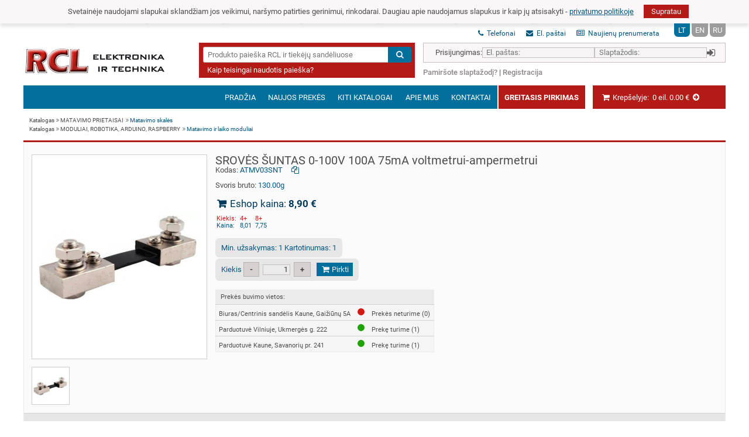

--- FILE ---
content_type: text/html;charset=UTF-8
request_url: https://rcl.lt/products/atmv03snt-sroves-suntas-0-100v-100a-75ma-voltmetrui-ampermetrui
body_size: 12624
content:
<!DOCTYPE html>
<html lang='lt-LT' prefix='og: http://ogp.me/ns#'>
<head>
<meta charset='utf-8' />
<title>SROV&#278;S &#352;UNTAS 0-100V 100A 75mA voltmetrui-ampermetrui &#8226; Prek&#279;s &#8226; Prad&#382;ia</title>
<!--[if lt IE 9]><script type='text/javascript' src='/res/js/ie-pleeeeease.js'></script><![endif]-->
<link rel='shortcut icon' type='image/x-icon' href='/res/img/fav.ico' sizes='32x32' />
<meta name='description' content='&#352;untai yra special&#363;s rezistoriai, leid&#382;iantys matuoti dideles sroves. 100A matavimo &#353;untas skirtas voltmetrui ir ampermetrui 0-100V - 100A    &#13;  &#13; __&#8230;' />
<meta name='keywords' content='' />
<meta name='viewport' content='width&#61;device-width, initial-scale&#61;1' />
<meta name='theme-color' content='&#35;003756' />
<meta property='og:site_name' content='RCL' />
<meta property='og:title' content='SROV&#278;S &#352;UNTAS 0-100V 100A 75mA voltmetrui-ampermetrui' />
<meta property='og:description' content='&#352;untai yra special&#363;s rezistoriai, leid&#382;iantys matuoti dideles sroves. 100A matavimo &#353;untas skirtas voltmetrui ir ampermetrui 0-100V - 100A    &#13;
 &#13;
__Techniniai&#8230;' />
<meta property='og:type' content='website' />
<meta property='og:image' content='https://rcl.lt/files/68ed6b23d5fffc57c551-800x-1' />
<meta property='og:image:type' content='image/jpeg' />
<meta name='verify-paysera' content='3baa6d33a5dac4eec6b2562e4013d1c4' />
<link rel='stylesheet' type='text/css' href='/res/fonts/fa/fa.css' />
<link rel='stylesheet' type='text/css' href='/res/fonts/r/r.css' />
<link rel='stylesheet' type='text/css' href='/res/css/style.css&#63;t&#61;w43h' />
<script async src='https://www.googletagmanager.com/gtag/js?id=UA-128818212-1'></script>
<script>
window.dataLayer = window.dataLayer || [];
function gtag(){dataLayer.push(arguments);}
gtag('js', new Date());
gtag('config', "UA-128818212-1");
</script>
<script>
	(function(w,d,s,l,i){w[l]=w[l]||[];w[l].push({'gtm.start':new Date().getTime(),event:'gtm.js'});var f=d.getElementsByTagName(s)[0],j=d.createElement(s),dl=l!='dataLayer'?'&l='+l:'';j.async=true;j.src='https://www.googletagmanager.com/gtm.js?id='+i+dl;f.parentNode.insertBefore(j,f);})(window,document,'script','dataLayer','GTM-MSZC4693');
</script>
<!-- Meta Pixel Code -->
<script>
!function(f,b,e,v,n,t,s)
{if(f.fbq)return;n=f.fbq=function(){n.callMethod?
n.callMethod.apply(n,arguments):n.queue.push(arguments)};
if(!f._fbq)f._fbq=n;n.push=n;n.loaded=!0;n.version='2.0';
n.queue=[];t=b.createElement(e);t.async=!0;
t.src=v;s=b.getElementsByTagName(e)[0];
s.parentNode.insertBefore(t,s)}(window, document,'script',
'https://connect.facebook.net/en_US/fbevents.js');
fbq('init', '2270609590126443');
fbq('track', 'PageView');
</script>
<noscript><img height="1" width="1" style="display:none"
src="https://www.facebook.com/tr?id=2270609590126443&ev=PageView&noscript=1"
/></noscript>
<!-- End Meta Pixel Code -->
<meta name="facebook-domain-verification" content="4lh31mkmc3woplkxpwdjg9hikk2di3" /> 
</head>
<body data-url-base='/' class='lacks-js'>
<script async src='https://www.googletagmanager.com/gtag/js?id=G-3TFEJJVBLQ'></script>
<script> window.dataLayer = window.dataLayer || []; function gtag(){dataLayer.push(arguments);} gtag('js', new Date()); gtag('config', 'G-3TFEJJVBLQ'); </script>
<noscript><iframe src='https://www.googletagmanager.com/ns.html?id=GTM-MSZC4693' height='0' width='0' style='display:none;visibility:hidden'></iframe></noscript>
	<div id='cookies-notice'>
		<p>Svetain&#279;je naudojami slapukai skland&#382;iam jos veikimui, nar&#353;ymo patirties gerinimui, rinkodarai. Daugiau apie naudojamus slapukus ir kaip j&#371; atsisakyti - <a href='/privatumo-politika/'>privatumo politikoje</a></p> 
		<button id='cookies-confirm' type="button">Supratau</button>		
		<script>
			document.getElementById('cookies-confirm').addEventListener('click', function( event ){
				var d = new Date()
				d.setTime(d.getTime() + 31536000000);
				document.cookie = 'gdpr=true; expires=' + d.toUTCString() + '; path=/';
				document.getElementById('cookies-notice').remove()
			})
		</script>
	</div>
<script>
;(function () {
	// polyfils are fine when there's a spec
	// https://dom.spec.whatwg.org/#dom-element-matches
	if (!('matches' in Element.prototype)) {
		Element.prototype.matches = 
			Element.prototype.matchesSelector || 
			Element.prototype.mozMatchesSelector ||
			Element.prototype.msMatchesSelector || 
			Element.prototype.oMatchesSelector || 
			Element.prototype.webkitMatchesSelector ||
			function (s) {
				var matches = (this.document || this.ownerDocument).querySelectorAll(s),
					i = matches.length;
				while (--i >= 0 && matches.item(i) !== this) {}
				return i > -1;
			};
	}
	// https://dom.spec.whatwg.org/#dom-element-closest
	if (!('closest' in Element.prototype)) {
		Element.prototype.closest = function (s) {
			var	e = this
			do {
				if (e.matches && e.matches(s)) {
					return e
				}
			} while (e = e.parentNode)
			return null
		}
	}
	// https://dom.spec.whatwg.org/#text
	try {
		var	t = 'lorem ipsum'
		var	el = new Text(t)
		if (el.data !== t) {
			throw new TypeError('unacceptable')
		}
	} catch (ex) {
		window.Text = function Text(text) {
			return document.createTextNode(text)
		}
	}
	// https://dom.spec.whatwg.org/#interface-customevent
	function polyfillCustomEvent() {
		function CustomEvent(typeArg, eventInit) {
			eventInit = eventInit || {
				bubbles:    false,
				cancelable: false,
				detail:     undefined,
			}
			var	evt = document.createEvent('CustomEvent')
			evt.initCustomEvent(typeArg, eventInit.bubbles,
				eventInit.cancelable, eventInit.detail)
			return evt
		}
		CustomEvent.prototype = window.Event.prototype
		window.CustomEvent = CustomEvent
	}
	try {
		new CustomEvent('-x-test')
	} catch (ex) {
		polyfillCustomEvent()
	}
})()
document.body.classList.remove('lacks-js')
</script>
<header class='site-header'>
<div class='content-column'>
<a class='site-header-home-link blwr' href='/'>
<img class='logo' width='247' height='48' src='/res/img/logo' alt='RCL elektronika ir technika' />
</a>
<div class='site-header-frames'>
<p class='site-header-lang-switcher'>
<a class='blwr active'
   href='/products/atmv03snt-sroves-suntas-0-100v-100a-75ma-voltmetrui-ampermetrui'
   hreflang='lt'
   title='Lietuvi&#371;'>LT</a>
<a class='blwr'
   href='/en/products/atmv03snt-shunt-0-100v-100a-75ma-for-ammeter'
   hreflang='en'
   title='English'>EN</a>
<a class='blwr'
   href='/ru/products/atmv03snt-&#1096;&#1091;&#1085;&#1090;-0-100v-100a-75ma-&#1076;&#1083;&#1103;-&#1072;&#1084;&#1087;&#1077;&#1088;&#1084;&#1077;&#1090;&#1088;&#1072;'
   hreflang='ru'
   title='&#1056;&#1091;&#1089;&#1089;&#1082;&#1080;&#1081;'>RU</a>
</p>
<p class='site-header-contacts'>
<a href='/contacts/'><i class='fa fa-phone' role='none presentation'></i> Telefonai</a>
<a href='/contacts/'><i class='fa fa-envelope' role='none presentation'></i> El. pa&#353;tai</a>
<a href='/newsletter/'><i class='fa fa-newspaper-o' role='none presentation'></i> Naujien&#371; prenumerata</a>
</p>
<input id='site-header-sign-in-toggle-control' type='checkbox' /><form class='site-header-sign-in-form' action='/sign-in/' method='post' enctype='multipart/form-data'>
<p class='site-header-sign-in-row'>Prisijungimas:</p>
<p class='site-header-sign-in-row sign-in-email-row'><label for='site-header-sign-in-email-inp'>El. pa&#353;tas</label><input id='site-header-sign-in-email-inp' type='email' name='email' autocomplete='email' placeholder='El. pa&#353;tas:' required='required' />
<p class='site-header-sign-in-row sign-in-passw-row'><label for='site-header-sign-in-passw-inp'>Slapta&#382;odis</label><input id='site-header-sign-in-passw-inp' type='password' name='password' autocomplete='current-password' placeholder='Slapta&#382;odis:' required='required' /></p>
<p class='site-header-sign-in-row'><label for='site-header-sign-in-submit-btn'>Jungtis</label><button class='sign-in-button' type='submit'><i class='fa fa-sign-in' role='none presentation'></i></button></p>
</form>
<p class='site-header-user-things-help-links'>
<span class='site-header-sign-in-toggle-button-wrap'><label for='site-header-sign-in-toggle-control'><a>Prisijungimas</a></label>
| </span><a href='/password-reset'>Pamir&#353;ote slapta&#382;od&#303;&#63;</a>
| <a href='/register/'>Registracija</a>
</p>
<div id='delivery-method-wrap' class='empty' data-url='/cart/view'>
<label for='delivmeth-select'></label>
<p>
<select id='delivmeth-select' data-prop='delivery-method' autocomplete='off'>
<option disabled selected>Pasirinkite pristatymo b&#363;d&#261;</option>
</select></p>
<script src='/res/js/fuse.js'></script>
<script>(g=>{var h,a,k,p="The Google Maps JavaScript API",c="google",l="importLibrary",q="__ib__",m=document,b=window;b=b[c]||(b[c]={});var d=b.maps||(b.maps={}),r=new Set,e=new URLSearchParams,u=()=>h||(h=new Promise(async(f,n)=>{await (a=m.createElement("script"));e.set("libraries",[...r]+"");for(k in g)e.set(k.replace(/[A-Z]/g,t=>"_"+t[0].toLowerCase()),g[k]);e.set("callback",c+".maps."+q);a.src=`https://maps.${c}apis.com/maps/api/js?`+e;d[q]=f;a.onerror=()=>h=n(Error(p+" could not load."));a.nonce=m.querySelector("script[nonce]")?.nonce||"";m.head.append(a)}));d[l]?console.warn(p+" only loads once. Ignoring:",g):d[l]=(f,...n)=>r.add(f)&&u().then(()=>d[l](f,...n))})
        ({key: "AIzaSyB1rD6HmHeghnbYe8Qh-lRq01oMWKIKvys", v: "weekly"});</script>
<style>.rcl-delivery-method-option-filter-map-object {
	width: 100%;
	aspect-ratio: 1;
}</style>
<script>
var delivmethGroupOptionFuses = {}
function rclMangleDeliveryMethodPickerForm(el, gn, current, pel) {
	el.setAttribute('size', '8')
	var dmofirel = document.querySelector('.rcl-delivery-method-option-filter-input-row[data-delivmeth-group=\'' + CSS.escape(gn) + '\']')
	,   dmofmrel = document.querySelector('.rcl-delivery-method-option-filter-map-row[data-delivmeth-group=\'' + CSS.escape(gn) + '\']')
	if (current) {
		var oa = []
		if (!dmofirel) {
			dmofirel = pel.parentNode.insertBefore(document.createElement('p'), pel)
			var dmofiiel = dmofirel.appendChild(document.createElement('input'))
			dmofirel.classList.add('rcl-delivery-method-option-filter-input-row')
			dmofirel.setAttribute('data-delivmeth-group', gn)
			__e('FILTER_DELIVERY_LOCATION').then(function (t) {
				dmofiiel.setAttribute('placeholder', t)
			})
		}
		for (var i = 0; i < el.options.length; i++) {
			var oel = el.options[i]
			if (!oel.disabled && oel.value.trim() !== '') {
				var cel = null
				oa.push({o: oel, c: cel})
			}
		}
		var f = new Fuse(oa, {
			keys: ['o.label'],
			threshold: .4,
			ignoreLocation: true,
		})
		delivmethGroupOptionFuses[gn] = f
		if (!dmofmrel) {
			dmofmrel = pel.parentNode.insertBefore(document.createElement('p'), pel.nextSibling)
			var dmofmsel = dmofmrel.appendChild(document.createElement('div'))
			dmofmrel.classList.add('rcl-delivery-method-option-filter-map-row')
			dmofmrel.setAttribute('data-delivmeth-group', gn)
			dmofmsel.classList.add('rcl-delivery-method-option-filter-map-object')
			Promise.all([
				google.maps.importLibrary('maps'),
				google.maps.importLibrary('marker'),
			]).then(function (r) {
				var M = r[0]
				,   MR = r[1]
				,   m = new M.Map(dmofmsel, {
					zoom: 7,
					center: {lng: 23.89, lat: 55.17},
					restriction: {latLngBounds: {north: 56.45, south: 53.90, east: 26.84, west: 20.95}},
					minZoom: 6,
					mapId: 'DEMO_MAP_ID',
				})
				for (var ds = f.getIndex().docs, i = 0; i < ds.length; i++) {
					var o = ds[i].o
					var g = o.getAttribute('data-geo').split(',').map(i => parseFloat(i))
					,   mr = new MR.AdvancedMarkerElement({
						map: m,
						position: {lng: g[0], lat: g[1]},
						title: o.label,
						gmpClickable: true,
					})
					;(function (o) {
						mr.addListener('click', function (event) {
							for (var i = 0; i < o.parentNode.options.length; i++) {
								o.parentNode.options.selected = false
							}
							o.selected = true
							o.parentNode.dispatchEvent(new CustomEvent('change', {bubbles: true, cancelable: false}))
						})
					})(o)
					ds[i].c = mr
				}
			})
		}
	} else {
		if (dmofirel) {
			dmofirel.remove()
		}
		if (dmofmrel) {
			dmofmrel.remove()
		}
		delete delivmethGroupOptionFuses[gn]
	}
}
addEventListener('change', function (event) {
	if (
		event.target instanceof HTMLSelectElement
		&& event.target.matches('[data-prop=delivery-method]')
	) {
		var x = new XMLHttpRequest()
		var o = event.target.selectedOptions[0]
		if (o.hasAttribute('data-group-lead')) {
			var gn = o.getAttribute('data-group-lead')
			for (var i = -1, el, els = document.querySelectorAll('select[data-delivmeth-group]'); el = els[++i]; ) {
				var pel = el.closest('p')
				,   current = el.getAttribute('data-delivmeth-group') == gn
				pel.style.display = current ? '' : 'none'
				rclMangleDeliveryMethodPickerForm(el, gn, current, pel)
			}
		} else {
			var w = event.target.closest('#delivery-method-wrap')
			var u = new URL(w.getAttribute('data-url'), location)
			u.search = o.getAttribute('value')
			x.open('get', u.href, true)
			x.addEventListener('readystatechange', function (event) {
				switch (event.target.readyState) {
				case XMLHttpRequest.DONE:
					location.reload()
					break
				}
			})
			x.setRequestHeader('accept', 'application/json')
			x.send()
			event.target.disabled = true
		}
	}
})
addEventListener('input', function (event) {
	if (
		event.target instanceof HTMLInputElement
		&& event.target.matches('.rcl-delivery-method-option-filter-input-row[data-delivmeth-group] input')
	) {
		var dmofirel = event.target.closest('.rcl-delivery-method-option-filter-input-row')
		,   gn = dmofirel.getAttribute('data-delivmeth-group')
		,   dmosel = document.querySelector('select[data-delivmeth-group=\'' + CSS.escape(gn) + '\']')
		,   dmofmrel = document.querySelector('.rcl-delivery-method-option-filter-map-row[data-delivmeth-group=\'' + CSS.escape(gn) + '\']')
		// ,   dmofmsel = dmofmrel.querySelector('svg')
		if (gn in delivmethGroupOptionFuses) {
			var f = delivmethGroupOptionFuses[gn]
			,   ws = event.target.value.trim().split(/\s+/).filter(i => i.length > 0)
			,   llb = new google.maps.LatLngBounds()
			// while (dmofmsel.firstChild) {
			// 	dmofmsel.firstChild.remove()
			// }
			if (ws.length > 0) {
				for (var ds = f.getIndex().docs, i = 0; i < ds.length; i++) {
					ds[i].o.style.display = 'none'
					// ds[i].c.style.fillOpacity = '.5'
					// ds[i].c.r.baseVal.value = 1
					ds[i].c.element.style.filter = 'grayscale(1)'
					ds[i].c.collisionBehavior = 'OPTIONAL_AND_HIDES_LOWER_PRIORITY'
				}
				for (var rs = f.search({'$and': ws.map(i => {return {'o.label': i}})}), i = 0; i < rs.length; i++) {
					rs[i].item.o.style.display = ''
					// rs[i].item.c.style.fillOpacity = ''
					// rs[i].item.c.r.baseVal.value = 3
					// var cel = dmofmsel.appendChild(document.createElementNS('http://www.w3.org/2000/svg', 'circle'))
					// ,   g = rs[i].item.getAttribute('data-geo').split(',').map(i => parseFloat(i))
					// cel.setAttribute('cx', (g[0]-23)*50)
					// cel.setAttribute('cy', 200+(g[1]-54)*-100)
					// cel.setAttribute('r', '3')
					rs[i].item.c.element.style.filter = ''
					rs[i].item.c.collisionBehavior = 'REQUIRED_AND_HIDES_OPTIONAL'
					llb.extend(rs[i].item.c.position)
				}
			} else {
				for (var ds = f.getIndex().docs, i = 0; i < ds.length; i++) {
					ds[i].o.style.display = ''
					// ds[i].c.style.fillOpacity = ''
					// ds[i].c.r.baseVal.value = 3
					ds[i].c.element.style.filter = ''
					ds[i].c.collisionBehavior = 'REQUIRED'
					llb.extend(ds[i].c.position)
				}
			}
			// console.log(llb.getCenter())
			f.getIndex().docs[0].c.map.fitBounds(llb)
		}
	}
})
addEventListener('click', function (event) {
	var t0 = event.target
	,   t1 = t0 instanceof HTMLElement ? t0 : t0.parentNode
	,   t2
	if (t2 = t1.closest('.site-header #delivery-method-wrap')) {
		var interestStoreSel = document.querySelector('[data-prop=delivery-method]')
		,   interestStoreWrap = document.getElementById('delivery-method-wrap')
		if (interestStoreSel && interestStoreWrap) {
			interestStoreWrap.classList.remove('empty')
			var interestStoreWrapWrap = document.body.appendChild(document.createElement('div'))
			interestStoreWrapWrap.style.position = 'fixed'
			interestStoreWrapWrap.style.left = '0'
			interestStoreWrapWrap.style.right = '0'
			interestStoreWrapWrap.style.top = '0'
			interestStoreWrapWrap.style.bottom = '0'
			interestStoreWrapWrap.style.backgroundColor = 'hsla(0,0%,100%,.97)'
			interestStoreWrapWrap.style.zIndex = '1'
			interestStoreWrapWrap.style.margin = '0'

			var interestStoreForm = interestStoreWrapWrap.appendChild(document.createElement('form'))
			interestStoreForm.setAttribute('class', 'payload')
			interestStoreForm.style.margin = '15% auto 0'
			interestStoreForm.style.maxWidth = '40em'
			interestStoreForm.style.padding = '0 1em 1em'
			interestStoreForm.style.background = 'hsl(0,0%,87.5%)'
			interestStoreForm.style.border = '1px solid #c7bebf'
			interestStoreForm.appendChild(interestStoreWrap)

			interestStoreWrap.style.float = 'none'

			for (var i = -1, el, els = interestStoreWrap.querySelectorAll('[for=delivmeth-select]'); el = els[++i]; ) {
				el.style.display = 'none'
			}
			var gn = interestStoreSel.options[interestStoreSel.selectedIndex].label
			for (var els = t2.querySelectorAll('p select[data-delivmeth-group]'), el, i = -1; el = els[++i]; ) {
				var pel = el.closest('p')
				rclMangleDeliveryMethodPickerForm(el, gn, el.getAttribute('data-delivmeth-group') == gn, pel)
			}
		}
		event.preventDefault()
		event.stopImmediatePropagation()
	}
})
addEventListener('-x-addtocart-change', function (event) {
	if (event.target.matches('.mini-cart')) {
		var interestStoreSel = document.querySelector('[data-prop=delivery-method]')
		,   interestStoreWrap = document.getElementById('delivery-method-wrap')
		if (interestStoreSel && interestStoreWrap) {
			interestStoreWrap.classList.remove('empty')
			if (
				interestStoreSel[interestStoreSel.selectedIndex]
				&& !interestStoreSel[interestStoreSel.selectedIndex].getAttribute('value')
				&& !event.target.hasAttribute('data-shipping')
			) {
				var interestStoreWrapWrap = document.body.appendChild(document.createElement('div'))
				interestStoreWrapWrap.style.position = 'fixed'
				interestStoreWrapWrap.style.left = '0'
				interestStoreWrapWrap.style.right = '0'
				interestStoreWrapWrap.style.top = '0'
				interestStoreWrapWrap.style.bottom = '0'
				interestStoreWrapWrap.style.backgroundColor = 'hsla(0,0%,100%,.97)'
				interestStoreWrapWrap.style.zIndex = '1'
				interestStoreWrapWrap.style.margin = '0'

				var interestStoreForm = interestStoreWrapWrap.appendChild(document.createElement('form'))
				interestStoreForm.setAttribute('class', 'payload')
				interestStoreForm.style.margin = '15% auto 0'
				interestStoreForm.style.maxWidth = '40em'
				interestStoreForm.style.padding = '0 1em 1em'
				interestStoreForm.style.background = 'hsl(0,0%,87.5%)'
				interestStoreForm.style.border = '1px solid #c7bebf'
				interestStoreForm.appendChild(interestStoreWrap)

				interestStoreWrap.style.float = 'none'

				for (var i = -1, el, els = interestStoreWrap.querySelectorAll('[for=delivmeth-select]'); el = els[++i]; ) {
					el.style.display = 'none'
				}
			}
		}
	}
})
</script>
</div>
<div class='site-header-search'>
<form action='/products/' method='get' id='header-search-form'>
<div id='search-loading-screen'
     style='display: none;
            position: fixed;
            z-index: 5;
            top: 0;
            bottom: 0;
            right: 0;
            left: 0;
            background: hsla(0,0%,75%,.5);
            text-align: center;
            padding-top: 10%;'>
<i style='font-size: 1000%;'
   class='fa fa-spinner fa-pulse fa-fw'></i>
<br />
<span style='font-size: 200%;
             padding-top: 1em;
             display: block;'>Ie&#353;koma, pra&#353;ome palaukti&#8230;</span>
</div>
<p class='header-search-input-wrap'>
<input type='search'
       name='q'
       placeholder='Produkto paie&#353;ka RCL ir tiek&#279;j&#371; sand&#279;liuose'
       value=''><button type='submit'><i class='fa fa-search' role='none presentation'></i></button>
</p>
</form>
<script>'use strict'
addEventListener('DOMContentLoaded', function (event) {
	console.log('load')
	var ls = document.getElementById('search-loading-screen')
	document.getElementById('header-search-form').addEventListener('submit', function (event) {
		ls.style.display = 'block'
	})
	addEventListener('keydown', function (event) {
		if (event.keyCode == 27 && ls.style.display == 'block') {
			ls.style.display = 'none'
		}
	})
	addEventListener('visibilitychange', function (event) {
		if (document.hidden && ls.style.display === 'block') {
			ls.style.display = 'none'
		}
	})
})
</script>
<p class='site-header-search-help'><a href='/kaip-teisingai-naudotis-paieska/'>Kaip teisingai naudotis paie&#353;ka&#63;</a></p>
</div>
</div>
</div>
</header>
<main class='content'>
<div class='mid-col'><input id='top-row-toggle-control' type='checkbox' /><div class='sidebar-block-cap mini-cart'><p><a href='/cart/' class='blwr' style=''>
<i class='fa fa-fw fa-shopping-cart' role='none presentation'></i>
Krep&#353;elyje:&nbsp;
<span class='mini-cart-numbers'>
<data data-prop='n-rows' value='0'>0</data> eil. <data data-prop='gt' value='0.00'>0.00</data> <data data-prop='currency' value='EUR'>&#8364;</data>
<i class='fa fa-fw fa-arrow-circle-right' role='none presentation'></i>
</span>
</a>
</p></div><div class='top-row-toggle-button'><label for='top-row-toggle-control' label='Rodyti meniu'><i class='fa fa-fw fa-bars' aria-hidden='true'></i></label></div><ul class='top-row'><li class='top-row-mi'><a href='/'>Prad&#382;ia</a></li><li class='top-row-mi top-row-mi-catalog-quickaccess'><a href='&#35;catalog'>Katalogas</a></li><li class='top-row-mi'><a href='/products/&#63;new'>Naujos prek&#279;s</a></li><li class='top-row-mi top-row-mi-top-products'><a href='/&#63;tab&#61;top'>Top prek&#279;s</a></li><li class='top-row-mi top-row-mi-sale'><a href='/&#63;tab&#61;sale'>I&#353;pardavimas</a></li><li class='top-row-mi'><a href='/represent/'>Kiti katalogai</a></li><li class='top-row-mi top-row-mi-about-us'><a href='/about-us/'>Apie mus</a></li><li class='top-row-mi'><a href='/contacts/'>Kontaktai</a></li><li class='top-row-mi top-row-mi-quick-purchase'><a href='/quick-purchase/'>Greitasis pirkimas</a></li></ul><div class='site-alerts'><div></div></div><ul class='breadcrumbs'>
<li vocab='https://schema.org/' typeof='BreadcrumbList'>
<span property='itemListElement' typeof='ListItem'><a href='/product-categories/' property='item' typeof='WebPage'><span property='name'>Katalogas</span></a><meta property='position' content='1' /></span>
<img alt='' src='/res/img/sep.png' />
<span property='itemListElement' typeof='ListItem'><a class='' href='/product-categories/matavimo-prietaisai' property='item' typeof='WebPage'><span property='name'>MATAVIMO PRIETAISAI</span></a><meta property='position' content='2' /></span>
<img alt='' src='/res/img/sep.png' />
<span property='itemListElement' typeof='ListItem'><a class='current' href='/product-categories/matavimo-skales' property='item' typeof='WebPage'><span property='name'>Matavimo skal&#279;s</span></a><meta property='position' content='3' /></span>
</li>
<li vocab='https://schema.org/' typeof='BreadcrumbList'>
<span property='itemListElement' typeof='ListItem'><a href='/product-categories/' property='item' typeof='WebPage'><span property='name'>Katalogas</span></a><meta property='position' content='1' /></span>
<img alt='' src='/res/img/sep.png' />
<span property='itemListElement' typeof='ListItem'><a class='' href='/product-categories/moduliai-robotika-arduino-raspberry' property='item' typeof='WebPage'><span property='name'>MODULIAI, ROBOTIKA, ARDUINO, RASPBERRY</span></a><meta property='position' content='2' /></span>
<img alt='' src='/res/img/sep.png' />
<span property='itemListElement' typeof='ListItem'><a class='current' href='/product-categories/matavimo-ir-laiko-moduliai' property='item' typeof='WebPage'><span property='name'>Matavimo ir laiko moduliai</span></a><meta property='position' content='3' /></span>
</li>
</ul>
<ul class='middle-row'></ul>
<div class='prod-row'
     style='overflow: hidden;
            display: block'>
<article data-id='757cf8d1517b262a2dd7'
         data-type='product'
         vocab='https://schema.org/' typeof='Product'
         style='margin: 0;
                padding: 0;
                border: none;
                overflow: visible'>
<data data-prop='main-amount' value='0.000000'></data><data data-prop='stock-amount' value='2.000000'></data><data data-prop='restock-from-date'
      value='2026-01-26T00&#58;00&#58;00&#43;02&#58;00'></data><data data-prop='restock-to-date'
      value='2026-01-27T00&#58;00&#58;00&#43;02&#58;00'></data><div class='slide-wrapper fullsize'><img src='/files/atmv03snt-jpg-68ed6b23d5fffc57c551&#63;w&#61;300&#38;h&#61;350'
     data-src-full='/files/atmv03snt-jpg-68ed6b23d5fffc57c551&#63;w&#61;800&#38;h-1'
     width='300' height='350'
     class='slide'
     property='image'
     aria-hidden='false'
     alt='SROV&#278;S &#352;UNTAS 0-100V 100A 75mA voltmetrui-ampermetrui ATMV03SNT.jpg' /><div class='slide-triggers'><label class='slide-trigger'><img src='/files/68ed6b23d5fffc57c551-65x65'
     width='65' height='65'
     alt='SROV&#278;S &#352;UNTAS 0-100V 100A 75mA voltmetrui-ampermetrui ATMV03SNT.jpg' /></label></div></div>
<script src='/res/js/image-slideshow.js&#63;t&#61;w34-2'></script>
<h1 property='name'>SROV&#278;S &#352;UNTAS 0-100V 100A 75mA voltmetrui-ampermetrui</h1>
<span class='field-name'>Kodas</span>
<span class='field-value' property='sku'>ATMV03SNT</span>
<ul class='product-info-fields'>
<li>
<span class='field-name'>Svoris bruto</span>
<span class='field-value'>130.00g</span>
</li>
</ul>
<p class='eshop-price' property='offers' typeof='Offer'>
<meta property='url' content='/products/atmv03snt-sroves-suntas-0-100v-100a-75ma-voltmetrui-ampermetrui' />
<i class='fa fa-fw fa-shopping-cart' role='none presentation'></i>
Eshop kaina:
<b><span property='price' content='8.90'>8,90</span> <span property='priceCurrency' content='EUR'>€</span></b>
<link property='availability' href='https&#58;//schema.org/InStock' />
</p>
<table class='prices'>
<thead>
<tr>
<td>Kiekis:</td>
<td>
4&#43;</td>
<td>
8&#43;</td>
</tr>
</thead>
<tbody>
<tr>
<td>Kaina:</td>
<td>
8,01</td>
<td>
7,75</td>
</tr>
<tr>
<td></td>
<td>
<td>
</tr>
</tbody>
</table>
<div class='add-to-cart-form' style='margin-top: 1em;'>
Min. u&#382;sakymas: 1 Kartotinumas: 1 </div>
<br /><div class='add-to-cart-form'>
<input type='hidden' name='quantity' value='1.000000' />
Kiekis <button class='amount' name='adjust-prod-row-cart-amount' value='-1'>-</button>
<input type='number'
       data-prop='picked-quantity'
       data-lock-after-confirm='false'
       autocomplete='off'
       min='1'
       step='1'
       value='1'
       />
<button class='amount' name='adjust-prod-row-cart-amount' value='1'>+</button>
<button class='add-to-cart' name='action' value='change-quantity'><i class='fa fa-fw fa-shopping-cart' role='none presentation'></i> <span data-prop='action-label'>Pirkti</span></button>

<table class='delay-notice-table' style='margin: .5em 0 -.5em 72px'>
<colgroup>
<col style='width:3.5em' />
<col style='width:7em' />
<col style='width:1.5em' />
</colgroup>
<tbody class='delay-notices'></tbody></table>
</div>
<table class='available'>
<thead>
<tr>
<th colspan='3'>Prek&#279;s buvimo vietos:</th>
</tr>
</thead>
<tbody>
<tr>
<td>Biuras/Centrinis sand&#279;lis Kaune, Gai&#382;i&#363;n&#371; 5A</td>
<td>
<svg width='14'
     height='14'
     viewBox='0 0 14 14'
     class='out-of-stock'>
<circle cx='7' cy='7' r='6' />
</svg>
</td>
<td>Prek&#279;s neturime	(0)
</td>
</tr>
<tr>
<td>Parduotuv&#279; Vilniuje, Ukmerg&#279;s g. 222</td>
<td>
<svg width='14'
     height='14'
     viewBox='0 0 14 14'
     class='in-stock'>
<circle cx='7' cy='7' r='6' />
</svg>
</td>
<td>Prek&#281; turime	(1)
</td>
</tr>
<tr>
<td>Parduotuv&#279; Kaune, Savanori&#371; pr. 241</td>
<td>
<svg width='14'
     height='14'
     viewBox='0 0 14 14'
     class='in-stock'>
<circle cx='7' cy='7' r='6' />
</svg>
</td>
<td>Prek&#281; turime	(1)
</td>
</tr>
</tbody>
</table>
<hr style='clear:both;border:1px solid transparent; margin: -1px' />
<h2 class='info-section'>Apra&#353;ymas</h2>
<div class='prod-row-descr' property='description'><p>Šuntai yra specialūs rezistoriai, leidžiantys matuoti dideles sroves. 100A matavimo šuntas skirtas voltmetrui ir ampermetrui 0-100V - 100A</p>

<p><strong>Techniniai duomenys:</strong><br />
Šuntas 100A/75mV 0,5 %<br />
Darbinės temperatūros diapazonas: nuo -20°C iki +60°C
Šunto matmenys: 105 mm x 23 mm x 25 mm su varžtais (9mm be varžtų)</p>
</div>
<h2 class='info-section'>Specifikacija</h2>
<style>
.loopback-search-attrs li:nth-child(n+3) {
	border-top: 1px hsla(0, 0%, 0%, .25) solid;
	padding-top: .5em;
}
</style>
<form action='.'>
<ul class='loopback-search-attrs standalone'>
<input type='hidden' name='g' value='0cec40bf0225fd7ec0cb' />
<li><label><input type='checkbox' name='nattrs[]' value='SFFIRX1YibS_gQAAAAAAAAAAAAAAAAAAWUA' checked /><i class='fa fa-fw fa-check-square-o'></i><i class='fa fa-fw fa-square-o'></i> Matavimo ribos, V &mdash; 0V&#8230;100V</label></li>
<li><label><input type='checkbox' name='nattrs[]' value='bPa_MWtuuRbSVgAAAAAAAAAAAAAAAAAAWUA' checked /><i class='fa fa-fw fa-check-square-o'></i><i class='fa fa-fw fa-square-o'></i> Matavimo ribos, A &mdash; 0A&#8230;100A</label></li>
<li><label><input type='checkbox' name='dattrs[]' value='77f9e57aab5fb718004b' checked /><i class='fa fa-fw fa-check-square-o'></i><i class='fa fa-fw fa-square-o'></i> Jutiklio tipas &mdash; srov&#279;s</label></li>
</ul>
<p><label></label><button type='submit'>Gr&#303;&#382;ti &#303; paie&#353;k&#261;</button></p>
<p><label></label><button type='submit'>Su pa&#382;ym&#279;tais filtrais prad&#279;ti nauj&#261; paie&#353;k&#261;</button></p>
</form>
</article>
<script>
'use strict'
addEventListener('DOMContentLoaded', function (event) {
	if ('clipboard' in navigator) {
		for (var i = -1, els = document.querySelectorAll('[property=sku]'), el; el = els[++i]; ) {
			var v = el.textContent
			,   t0 = el.appendChild(document.createTextNode(' '))
			,   bel = el.appendChild(document.createElement('button'))
			,   iel = bel.appendChild(document.createElement('i'))
			el.normalize()
			bel.setAttribute('type', 'button')
			bel.setAttribute('data-copy-value', v)
			bel.setAttribute('class', 'ghost')
			bel.style.backgroundColor = 'transparent'
			iel.setAttribute('class', 'fa fa-fw fa-copy')
		}
	}
}, {once: true})
addEventListener('click', function (event) {
	var t0 = event.target
	,   t1 = t0 instanceof HTMLElement ? t0 : t0.parentNode
	,   t2
	if (t2 = t1.closest('[data-copy-value]')) {
		navigator.clipboard.writeText(t2.getAttribute('data-copy-value'))
		t2.style.position = 'relative'
		var bubel = t2.appendChild(document.createElement('span'))
		,   iel = bubel.appendChild(document.createElement('i'))
		iel.setAttribute('class', 'fa fa-fw fa-check')
		bubel.style.position = 'absolute'
		bubel.style.width = '1.5em'
		bubel.style.height = '1em'
		bubel.style.display = 'block'
		bubel.style.textAlign = 'center'
		bubel.style.padding = '.25em 0'
		bubel.style.borderRadius = '.75em'
		bubel.style.backgroundColor = '#000'
		bubel.style.color = '#fff'
		bubel.style.opacity = '1'
		bubel.style.top = '0'
		bubel.style.left = '50%'
		bubel.style.transform = 'translateX(-50%)'
		bubel.style.transition = 'top 3s linear, opacity 3s ease-out'
		bubel.offsetTop
		bubel.style.top = '-5em'
		bubel.style.opacity = '0'
		setTimeout(function () {
			bubel.parentNode.removeChild(bubel)
		}, 5e3)
	}
}, {passive: true})
</script>
</div>
<ul class='middle-row'>
<li class='middle-mi active' style='flex: 0 1 auto'>
<span class='tab-handle'>Papildoma komplektacija</span>
</li>
</ul>
<svg viewbox='0 0 0 0' width='0' height='0' style='position:absolute;clip:rect(0,0,0,0)' role='none'>
<symbol id='image-placeholder-square' viewbox='0 0 128 128'>
<rect x='0.5' y='0.5' width='127' height='127' style='fill:none;stroke-width:1px;stroke:currentColor;stroke-opacity:.5' />
<path d='M47,45L82,80M47,80L82,45' style='fill:none;stroke-width:1px;stroke:currentColor;stroke-opacity:.5' />
</symbol>
</svg>
<style>
.red-item {
	filter: sepia(100%) hue-rotate(315deg);
}

[data-type=product].in-cart:not(.changing-quantity) button[name=action][value=change-quantity] .fa-shopping-cart {
	color: hsl(100, 80%, 40%);
}

[data-type=product] button[name=action][value=begin-quantity-editing] {
	padding: .375em .5em;
}
[data-type=product]:not(.changing-quantity):not(.in-cart) button[name=action][value=begin-quantity-editing],
[data-type=product].changing-quantity button[name=action][value=begin-quantity-editing] {
	display: none;
}

[data-type=product].in-cart:not(.changing-quantity) [data-prop=orderable-quantity] {
	border-color: transparent;
	padding-right: .25em;
}

.delay-notices > tr > td:nth-child(2),
.delay-notices > tr > td:nth-child(3) {
	background: hsl(100,80%,40%);
	background-clip: padding-box;
	color: white;
}
.delay-notices [data-type=number] {
	text-align: right;
}
.delay-notice-table [data-prop=orderable-quantity] {
	display: none;
}
.subtle {
	font-size: 75%;
}
.subtle a{
	display: inline-block;
}
/* [data-type=price].irrelevant {
	display: none;
} */
[data-type=price].spec {
	font-weight: bold;
}
.prod-price-col {
	display: flex;
	gap: 1em;
}
.prod-price-col table {
	table-layout: fixed;
	word-break: break-all;
}
.prod-price-col table td {
	min-width: 0;
}
.delay-notice-table {
	flex: 1 0 auto;
}
.have-notice,
.order-notice,
.retreival-notice {
	border-top: 1px solid white;
	border-bottom: 1px solid white;
}
.have-notice.irrelevant,
.order-notice.irrelevant,
.retreival-notice.irrelevant {
	opacity: .66;
	filter: url('data:image/svg+xml;charset=utf-8,<svg xmlns="http://www.w3.org/2000/svg"><filter id="filter"><feColorMatrix type="matrix" color-interpolation-filters="sRGB" values="0.2126 0.7152 0.0722 0 0 0.2126 0.7152 0.0722 0 0 0.2126 0.7152 0.0722 0 0 0 0 0 1 0" /></filter></svg>#filter');
	-webkit-filter: grayscale(1);
	filter: grayscale(1);
	background: hsla(0,0%,0%,.125);
}
.prod-price-col input[data-prop=picked-quantity] {
	color: inherit;
	padding: 0 .125em;
	width: 3.1em;
}
.prod-price-col input[data-prop=picked-quantity]:disabled {
	/*opacity: 1;
	filter: none;
	background-color: transparent;
	border-color: transparent;
	color: inherit;*/
	display: none;
}
[data-prop=orderable-quantity] {
	/*background: hsla(0,0%,100%,.75);*/
	/*color: #026E9C;*/
	border-right: 1px solid currentColor;
	padding: 0 .5em 0 0;
	/*border-radius: .125em;*/
	width: 2.625em;
	display: inline-block;
	text-align: right;
	margin: 0 .25em 0 0;
}
[data-type=product].changing-quantity [data-prop=orderable-quantity],
[data-prop=orderable-quantity].zero {
	opacity: 0;
}
[data-prop="old-price"],
[data-prop="price base old"]{
	text-align:right;
	text-decoration: line-through;
	text-decoration-color: #D61818;
}

.avail-nojs-toggle + div {
	display: none;
	z-index: 1;
}
.avail-nojs-toggle:checked + div,
.avail-nojs-toggle:hover + div {
	display: block;
}
.stock-icon,
.stock-icon-o {
	display:inline-block;
	box-sizing: border-box;
	width:1em;
	height: .5em;
	border:.125em solid currentColor;
}
.stock-icon {
	background: currentColor;
	border-color: transparent;
}
.stock-icon-o {
}

@media screen and (min-width: 680px) {
	.prod-price-col {
		display: block;
	}
}
</style>
<input style='display:none' type='radio' name='bar-graph-radio' id='dont-show-stock' />
<ul class='prod-rows has-popup' id='simprods'><li class='prod-row'
    data-id='465a471a069ff839d1ca'
    data-type='product'><data data-prop='main-amount' value='3.000000'></data><data data-prop='stock-amount' value='8.000000'></data><data data-prop='restock-from-date'
      value='2026-01-26T00&#58;00&#58;00&#43;02&#58;00'></data><data data-prop='restock-to-date'
      value='2026-01-27T00&#58;00&#58;00&#43;02&#58;00'></data><div class='prod-img-col'><div style='white-space:nowrap;position:relative;float:left;margin:0 1em 0 0'><p class='slide-wrapper'><img class='prod-row-image slide' src='/files/atmv03-jpg-2457e4005a7cbd1de08a&#63;w&#61;128&#38;h&#61;128' data-src-full='/files/atmv03-jpg-2457e4005a7cbd1de08a&#63;w&#61;800&#38;h-1' width='128' height='128' alt='VOLTMETRO - AMPERMETRO MODULIS 0,28&#39;&#39;, matavimo ribos&#58; DC 0-100V 0-100A,  be &#353;unto ATMV03.jpg' /></p></div>
<div style='margin: 1em 0 0; word-break: break-all;'>
<a href='atmv03-voltmetro-ampermetro-modulis-0-28-matavimo-ribos-dc-0-100v-0-100a-be-sunto' style='text-decoration:none' target='_blank'>
<code data-prop='code' style='font-size:105%;font-weight:bold;color:hsl(0,0%,30%);'>ATMV03</code></a></div>
<p class='subtle' style='color: #00577f;'>
<a href='atmv03-voltmetro-ampermetro-modulis-0-28-matavimo-ribos-dc-0-100v-0-100a-be-sunto' class='blwr' style='text-decoration: underline;padding-bottom:1em' target='_blank'>Info</a>
<br style='margin-bottom: .5em;' />
</p>
<p class='stock-status'
   data-value='fully-stocked'
   style='margin:0; clear: both;'>
   <!-- title='Prek&#279; yra visuose padaliniuose' -->
<label for='show-stock-465a471a069ff839d1ca'>
<i class='stock-icon-o'></i>
<i class='stock-icon-o'></i>
<i class='stock-icon'></i>
<span style='font-size:75%;margin-left:.875em;text-transform:uppercase;color:#1f5f7f'>Kiekiai <i class='fa fa-fw fa-info-circle'></i></span>
</label>
</p>
<input type='radio' name='bar-graph-radio' class='avail-nojs-toggle' id='show-stock-465a471a069ff839d1ca' />
<div style='position: relative;'>
<label for='dont-show-stock'>
<table class='available' style='position: absolute;top:-.5em'>
<thead>
<tr>
<th colspan='2'>Prek&#279;s buvimo vietos:</th><th style='text-align: right;'><i class='fa fa-times-circle'></i></th>
</tr>
</thead>
<tbody>
<tr>
<td>Parduotuv&#279; Kaune, Savanori&#371; pr. 241</td>
<td>
<svg width='14' height='14' viewBox='0 0 14 14' class='in-stock'><circle cx='7' cy='7' r='6' /></svg>
</td>
<td>Prek&#281; turime	(3)
</td>
</tr>
<tr>
<td>Parduotuv&#279; Vilniuje, Ukmerg&#279;s g. 222</td>
<td>
<svg width='14' height='14' viewBox='0 0 14 14' class='in-stock'><circle cx='7' cy='7' r='6' /></svg>
</td>
<td>Prek&#281; turime	(2)
</td>
</tr>
<tr>
<td>Biuras/Centrinis sand&#279;lis Kaune, Gai&#382;i&#363;n&#371; 5A</td>
<td>
<svg width='14' height='14' viewBox='0 0 14 14' class='in-stock'><circle cx='7' cy='7' r='6' /></svg>
</td>
<td>Prek&#281; turime	(3)
</td>
</tr>
</tbody>
</table>
</label>
</div>
</div>
<div class='prod-info-col'>
<a href='atmv03-voltmetro-ampermetro-modulis-0-28-matavimo-ribos-dc-0-100v-0-100a-be-sunto' style='text-decoration:none'><h2 data-prop='name' style='font-size: 100%; margin: 1em 0 0;'>VOLTMETRO - AMPERMETRO MODULIS 0,28&#39;&#39;, matavimo ribos&#58; DC 0-100V 0-100A,  be &#353;unto</h2></a>
<p class='subtle' style='margin: 1em 0 0;'>
<!-- <label><input type='checkbox'><i class='fa fa-check-square-o'></i><i class='fa fa-square-o'></i> Palyginti</label> -->
<span><a href='/product-categories/&#63;p&#61;465a471a069ff839d1ca' style='padding:.375em .5em;background:hsl(0,0%,50%);text-decoration:none;color:hsl(0,0%,95%)'>Grup&#279;</a></span>
</p>
<p class='bulk-prices' style='display:inline-block;margin:1em 0 0 -1em'>
<span style='display:inline-block;margin: 0 0 0 1em'><span style='color: #D61818;'>Kiekis:</span><br><span>Kaina:</span><br>&nbsp;</span>
<span data-type='price'
      data-id='2e0b2e36815e13138777'
      class=''
      style='display: inline-block;
             margin: 0 0 0 1em'><data data-prop='min-quantity'
      value='4.000000'
      style='text-align:right'>4&#43;</data><br /><data data-prop='price'
      value='6.279001'
      style='text-align:right; '>6,28&euro;</data><br />
<data data-prop='old-price'
      value=''>&#8205;</data>
</span><span data-type='price'
      data-id='7275efdf9a654a9d2dcc'
      class=''
      style='display: inline-block;
             margin: 0 0 0 1em'><data data-prop='min-quantity'
      value='8.000000'
      style='text-align:right'>8&#43;</data><br /><data data-prop='price'
      value='6.210001'
      style='text-align:right; '>6,21&euro;</data><br />
<data data-prop='old-price'
      value=''>&#8205;</data>
</span></p>
<table class='bulk-prices'><tbody><tr><th>Min. u&#382;sakymas:</th><td><span style='font-weight: bold'>1</span></td></tr><tr><th>Kartotinumas:</th><td><span style='font-weight:bold'>1</span></td></tr></tbody></table>
</div>
<form class='prod-price-col' method='get' action='/cart/view'>
<input type='hidden' name='prod-id' value='465a471a069ff839d1ca' />
<input type='hidden'
       name='quantity'
       value='1' />
<table class='delay-notice-table static-served'>
<colgroup>
<col style='width:3.5em' />
<col style='width:7em' />
<col style='width:1.5em' />
</colgroup>
<tbody>
<tr><td><input type='number'
       data-prop='picked-quantity'
       autocomplete='off'
       min='1'
       step='1'
       value='1'
       style='text-align:right;
              width:-webkit-calc(100%);
              width:-moz-calc(100%);
              width:calc(100%);
              min-width:0;
              -webkit-box-sizing:content-box;
                 -moz-box-sizing:content-box;
                      box-sizing:content-box;
              margin:-.125em -.25em;
              padding:0 -webkit-calc(.25em - 1px);
              padding:0 -moz-calc(.25em - 1px);
              padding:0 calc(.25em - 1px);' />
</td><td style='text-align:right'
    colspan='2'><strong><data data-prop='price base'
      value='6.900001'
      style=''
      >6,90&euro;</data><br>
<data data-prop='price base old'
      value=''
      ></data></strong>
</td></tr>
</tbody>
<tbody class='delay-notices'>
</tbody></table>
<p style='text-align:left;
          box-sizing:border-box;
          margin-top:.75em;
          margin-left:0;
          padding:.375em;
          background-color:hsl(197.9,97.5%,31%);
          color:hsl(0,0%,95%)'><span data-prop='orderable-quantity'></span><button type='button'
        name='action'        value='begin-quantity-editing'><i class='fa fa-refresh'></i></button>
<button type='submit'
        name='action'        value='change-quantity'        style='margin: 0;
               padding: 0;
               background: transparent;
               color: inherit;'>
<i class='fa fa-shopping-cart' role='none presentation'></i> <span data-prop='action-label'>Pirkti</span></button></p>
</form>

<!-- p class='prod-row-info-row'></p><p class='prod-row-info-row' style='font-size: 75%'><span>
</span>
<span style='margin: 0 0 0 1em'>
Min. užsakymas 1<br />
Kartotinumas 1</span>
</p -->
</li></ul>
<script src='/res/js/prod-ajax-add-to-cart.js?w22'></script>
<script src='/res/js/fetchtext.js'></script>
<script src='/res/js/image-slideshow.js?t=w34-2'></script>
<script>
'use strict'
addEventListener('DOMContentLoaded', function (event) {
	if ('clipboard' in navigator) {
		for (var i = -1, els = document.querySelectorAll('[data-prop=code]'), el; el = els[++i]; ) {
			var v = el.textContent
			,   t0 = el.appendChild(document.createTextNode(' '))
			,   bel = el.appendChild(document.createElement('button'))
			,   iel = bel.appendChild(document.createElement('i'))
			el.normalize()
			bel.setAttribute('type', 'button')
			bel.setAttribute('data-copy-value', v)
			bel.setAttribute('class', 'ghost')
			bel.style.backgroundColor = 'transparent'
			iel.setAttribute('class', 'fa fa-fw fa-copy')
		}
	}
}, {once: true})
addEventListener('click', function (event) {
	var t0 = event.target
	,   t1 = t0 instanceof HTMLElement ? t0 : t0.parentNode
	,   t2
	if (t2 = t1.closest('[data-copy-value]')) {
		navigator.clipboard.writeText(t2.getAttribute('data-copy-value'))
		t2.style.position = 'relative'
		var bubel = t2.appendChild(document.createElement('span'))
		,   iel = bubel.appendChild(document.createElement('i'))
		iel.setAttribute('class', 'fa fa-fw fa-check')
		bubel.style.position = 'absolute'
		bubel.style.width = '1.5em'
		bubel.style.height = '1em'
		bubel.style.display = 'block'
		bubel.style.textAlign = 'center'
		bubel.style.padding = '.25em 0'
		bubel.style.borderRadius = '.75em'
		bubel.style.backgroundColor = '#000'
		bubel.style.color = '#fff'
		bubel.style.opacity = '1'
		bubel.style.top = '0'
		bubel.style.left = '50%'
		bubel.style.transform = 'translateX(-50%)'
		bubel.style.transition = 'top 3s linear, opacity 3s ease-out'
		bubel.offsetTop
		bubel.style.top = '-5em'
		bubel.style.opacity = '0'
		setTimeout(function () {
			bubel.parentNode.removeChild(bubel)
		}, 5e3)
		event.preventDefault()
	}
})
</script>
</div>
</main>
<footer>
	<div class='footer'>	
		<a href='/parduotuves-taisykles/'>Parduotuv&#279;s taisykl&#279;s</a> 
		<a href='/privatumo-politika/'>Privatumo politika</a>
		<br />
		&copy; 1997&ndash;2026 UAB &#8222;Spikar&#279;&#8220;. Visos teis&#279;s saugomos.	</div>
</footer>
</body>
</html>


--- FILE ---
content_type: text/css
request_url: https://rcl.lt/res/css/style.css?t=w43h
body_size: 14921
content:
@charset 'utf-8';
/* font awesome */
/*@import '/res/fonts/fa/fa.css';*/
/* font roboto */
/*@import '/res/fonts/r/r.css';*/
/* font open sans */
/* @import '../fonts/os/os.css'; */
/* font titillium web */
/*@import '../fonts/tw/tw.css';*/
@viewport {
	zoom: 1.0;
	width: device-width;
}
@-moz-document url-prefix() {
	::-moz-focus-inner {
		border: 0;
		margin: 0;
		padding: 0;
	}
	select{
		padding: 0 .5em 0 0 !important;
	}
	input[type=number] {
		-moz-appearance: textfield;
	}
}

input[type=number]::-webkit-inner-spin-button,
input[type=number]::-webkit-outer-spin-button {
	-webkit-appearance: none;
	margin: 0;
}
body.lacks-js .needs-js {
	display: none;
}
/* DEPRECATED b, u, i, center, small, big, applet, strike, tt, acronym, */
/* UNUSED ruby, */
body,
div, span,
p, a, img,
hgroup, h1, h2, h3, h4, h5, h6,
abbr, address, blockquote, cite, q, time, dfn,
em, strong, s,
del, ins, mark,
sub, sup,
ol, ul, li, dl, dt, dd,
fieldset, form, label, output,
details, menu, summary,
table, tbody, tfoot, thead, tr, th, td, caption,
article, section, aside, header, main, footer, nav,
canvas, object, embed, audio, video, iframe,
pre, code, kbd, samp, var,
figure, figcaption, legend,
input, button, textarea, select, option, optgroup {
	margin: 0;
	padding: 0;
	border: 0;
	font: inherit;
	vertical-align: baseline;
}
hgroup,
details,
article, section, aside, header, main, footer, nav,
figure, figcaption {
	display: block;
}
pre, code, samp {
	font-family: monospace;
	/*line-height: 0.84;*/
	/*letter-spacing: -.122ch;*/
}
sup {
	vertical-align: super;
	font-size: smaller;
}
q:lang(lt) {
	quotes: '\201e' '\201c';
}
html {
	margin: 0;
	padding: 0;
	border: 0;
	font: normal normal 400 10pt/1 'Roboto', sans-serif;
	color: hsl(0,0%,30%);
	background: #ffffff;/*hsl(0,0%,95%);*/
}
body {
	background-image: url('[data-uri]\
nO2cP2jjTBbAVd1xuLiPr9BrPhZU7LdTqJ92YXr16lUGVGxlVYbFW6UQuDLqVaURqQKqg+qo2bCgFF\
kWtJgtjCBxNVfsvbmn8ciWHDlO9nbh4TiyR5r3fvP+zWQt6wj/7u7u/rBtG/I8ByklNE0DruvCfD4H\
KSVIKcH3fQjDUL2PogiEEOp9HMfguq56nyQJOI4DdV1D0zQQBAE4jgOe56nfOY4DSZKAlBLqugbbti\
EIAjVGEATged7WPZqmASklFEUBtm1DVVUgpYSqqmAymbTmQe8hpQQhRGse8/m89dxZlqnnllJCWZbg\
OA4URWF8j7qK47j13L7vt+7BOVfPnSRJax4d8kcv40kp/yGl/Oeh8uXLF/WKP9/f3/9JFVnX9WAgcJ\
I6EE3TQJZlIIRQYOC4aKymadT4nucp5f4Goh8QuwbZKU3TGEUIAY7jQFVV0DTNFhDUYF1AzOdzsG1b\
KZICURQFCCEUGFmWQZqmYFkW5HkOVVUB51wZBJWJQKDifgNhBsIeC4i6rhUMZVm2PtcHCGpEzjn4vg\
++70PTNK2QIaWENE3B8zxIkkTBQMdHJQohIE3TXh4iiiKYTCbKGMcAIo5jsCxL3eOXBAJ/9jwPbNtW\
MOC1sixhMpm0FLnLQwRBoBQihICqqiBN01YOgd9DGKIo2oI0TdOWMYUQRiAoYHmegxACiqKAuq5HA4\
J6tiRJ1D2qqvq1gKDKNsGAExZCqFWS53lrJeKk0UOgwjAHQNj0SZs8AwXMdV0ltm0r4+ohA5UchqG6\
V57nowKB86LhK0mSlwuEKRcw/V6HwRQmqGewbdsIAyqfulGq6CzLII5jqKoKfN8H27aV0kwwUAnDUF\
3LskzlGJgboFBF1nUNnucpA+PvxvQQdV2D7/vgeZ6qjsYAAsFGHR8NiF2iw4DK1j0D59wIA3XbFomp\
ugRB0PI8XZ4B74swZFmmngOhQDBQXNdV1QqOQ6EJw3DL61Eg0DOagMAx9RwCQ0dXknkoEKjnHV7i33\
2B+EtK+ebh4aElUkol+rWHh4c3P378eBOG4Zv379//1RUmhsJQ1zUURQFlWUJZlkbPkCSJMWcwwZBl\
Gdi2DY7jtMIHihACyrI0esAgCGAymaix8LoOhOd5vZNKk+cdK2Tg+x1A/Cml/Nc+saSU76SUTErJNp\
sN22w2TErJ7u7u2O3trXpPZbPZsMViwabTKfv69evfFIZ9YaILhjzPVZzHV71aGeIZ8jwHy7IgCAJl\
DPpKV5OuSByLhgqTh5BSAud8CwjMGfCZsXw2edksy2AymTwJCN2TPUUUEBSG6+trdn5+zhaLBbu4uG\
Dr9ZqtViv1ijB8+/aNSSnf4gTR/Q2FAZUSBAHkeQ55nkOWZS33jZ6hLww4Hl1FuJp3JV8mGPSyFI2H\
88CyFhcDGg/1gYmxDoPpOYcAgcAJISCKIpWXjAIEhWKxWLDb21smpWTT6ZRNp1M2m83YbDZjHz58YL\
PZjK1WKyalZI+Pj291UofCYFlW6zO6HAoDfr8oCuCcQ1EUEAQBCCEgCIKWhGEIQoitJBLvM5/PW8bX\
n4kuBro4aGzfBQMVznlvIGiJjnMc3UNcXl6y5XLJLi4u2HK5ZLe3ty1ZrVbq84+Pj2/pg2Mvoavu18\
OEaYXQ1y4YmqaBMAxbcd6kZAQC+xlRFCnDmeRQGDBM0ryA5lAmGLDpRudbVRXYtt07ZGDfxPO81nij\
eojNZsOur6/Z1dUVW6/XxhyCANQCAslF0jH5w80mVKJp80lfRWmawmQyaZWWNLPugsE03nw+ByEE+L\
6/163qYcIEA+006jDoOVSfMIE6wYSXhst9OURRFJBl2b4qoz8Q1MDUU5gAwGtdQFAPYQICXZqpxteB\
wHrddB3dPt6beqNdZXKXwkyf12EwtZ0pDPr7ITBUVQWu67a8ShcQ2ObX57KnyhjuIUzSBUufkKED4T\
hOawdU3yLXlYRu0GQwvdyjcdcEhK4oqvQ+MOzzDHrO0AWDya0jDLS5RD9j8hDY7Op6/qMAYYJBly4g\
0Ei6h6BAUJdvEgqE6Rr1EJxzY9fSpDDcN6ErlUpXzqBvSA3JGSzLasGAfRbf940wdAFBPZGpejkZEH\
j9tQGBm1hVValDNjSp5JzvhIHuzehhYkjO4Ps+xHGsdnFpp3cfENRDdZW0RwFCh8J0/VAgMPl6biDw\
DEVRFGpfIQzDltDupJ6rYPcTDYgrXIcBDdOV23ieB1mWqQpoV5jTgdgHxVGBoHJ3d8fSNFVydXXFvn\
//fjAQtH9wLCBMSo7jGIQQMJ/PdyaZeB+cAwJBVzTdyzAZsyu3wXIRD/h0fb8LCLyOh3rowZ8nAbFe\
r9+tViu2T9brNbu8vGRnZ2dsuVyqhtX9/f1gINBlcs7VfoJuQB0IfbJDPITp+32Vh13APkB0eQgTEK\
gTPbk1PVsXECYoqqpS4x4i1sePH999+vSJ9ZHpdMrOz8+ZlJLd3Nyw2Ww2GIiiKCDPc+VGoyhqKZxO\
Fssw06oZCsShMsRDmAy2C4i+sgsIGj4cx+ncyOsr1ufPn9/pncguSdOUnZ2dsYuLCwXIIUBUVaUURY\
+40UmGYdhqK78mIOhcngpEnufKWF09GxwPt/pxP+gQGZRD3NzcsOVyyRaLhdr4OjSHyPMcgiDYggF/\
5pxDVVXqwOxTQ8YpPISUcuss6RAgECg0VleZOUYyidK7ysCf9et9q4ymabbONuiTp4LtWTT0ECDGVN\
RTgMCzEZxzyLLsICDwIDHu1ppyoTHnO8hDmKQPEE3zsxmEiU9XiaYLrgzTZ3QgulzzcwOBgp6trmvI\
smyr9OwDQ9P8PF2FLfyn7mS+GCBorU23a7uyatPvduUQeLgGdzRfiofA0hbzoCFA6PoZKyS8CCDKsl\
SxEF3gLuPriu3yEJhsYi2Pyu+C6DmBkPJn5h8EAURRZDwT0QeIY+QJJwdCSqkqCgwh+ybaF4i6roFz\
DmVZto65vwQPsWs+//dA4AT1yQ5VCH6H7nbiIVNsSb8EIHY9/9Bn2hVaXw0QuFcx5uYLHUPf/h7jcM\
gQIOq6VrmL67qt09vHNtqrA6JpframoygC3/eNZyGfAoSUUp1+GmPcoUAgAJgXxXGstrZ/A2EAAuN6\
0/xvE2dML4F/ceW6LqRpenIgunoEr1FGBwLPVOIhFM65sRt5qOBfi+Ef9VDYngOIPM+3/p8Kmru8dh\
kFCDSGfoQuz/PRFYX5QxRFar/jWJk4vRfC6Pt+6+DvrxAmjgoEPXU99sOi8quqUodZxm5E6feiQMzn\
c/B9X23O4b6M/p1TG/VFAIG7co7jjBoi9in82LW6CQiaP5zagC8WCHokDHv4xzDQrtr+GAByzlX3s6\
5rCMOw8xTUqY15ciDwkC2WmXhoVK8qngsIvD7WfWhiTNvtXff4FcAYDQg8Vo67cq995ZhK51M/03MB\
cXC4+C8Qf5uM/tqBoM013KA69TM9h/wHLFKNWLfP4hQAAAAASUVORK5CYII='), url('[data-uri]\
nO2dP2gcxxfHp/r9CGeISTGvCYZDJN5iMYEUC6kMAy4XXG6/RQrDFXFzVx2EcxMXByqC2M7FViKwuB\
Jsa7N1rolIWBcOIRtECmnBUTW/QvrO7+1o9v5pTycrJxhO0p52dt77zHtv3nuShNaatNbeuuP8/Nz7\
559/vqzrmi7vZUZd12bY1z6GUdc1RVFEo9GI4jim0Wi09We6qSEuP3l4TTC+qOuaZrMZRVFEYRhSUR\
QfPRhVVVEQBFTXNeV5TkqprT/TRwlGFEU0nU4pSRJSSm0MDH5fe+B6V/OMRiNSSlEQBJQkSePavGfb\
tmK3DobW2oARhiFlWUZFUVAQBFRV1Y2D0fV8dV1TEAQUxzFpfWFFBoMBBUFA0+n0yvNsW6G3Eow8z8\
n3fer3+5SmaUNoXUOxCJQuhRSGoYkvJpMJRVFEs9mMlFKU5/nWlXjrwdBaUxzHFASBUVjXDwzFl2VJ\
g8GABoMBlWW5ETBwLxcYZVk6wbgrlmMjYCBIgxUpiqJzOKCswWBAcRxv1JVwMKqqoiiKqNfr0WQyuV\
MwbAQM3JBbDB64delaqqoipRRVVUVFUTQC3U0IiYOhtaY8z6nf71Nd15RlGSmlSCnV+Qa4c2BAafZR\
r6tdXdc1JUlCvu+T7/uUpumNgpFlGfm+34gzkiShMAzvjOXYGBg8ORRFUWdml/+8UoqiKOrkvtcFYz\
qdUhRFd8atbAwMrTWVZUlSSrOTurIWPCgcDAbmGo7HNwFGv9+nqqooz3OSUhpQdmAsAYbWmoIgaAiV\
C20ZIc7LU3AwkiShIAgavr6rYLQNjLIsSesLy8UBtZNtXeRauk7e3SowptMpKaVoNBotJahF7wEYiG\
dmsxklSXLFvWwLjEX5lmWB2GSOZutgcH8chmEjvQwBrAtGXdeklKIsy2gymZgsJb/HNsDQWtNsNjMF\
OJ4J3oFxCQY/VsZx3EgnzwPDJSSuMEAAX6+U6jzhdR2LoZQysOI9q4LRFeC3Eoy6vihIIRitquqKEF\
0PmOc55XneajG4dVBKOesXNw0GRlmWpmaUZRmFYbiSkvG+oigoDENTtb41YJyfn3vn5+fm83XAwEKl\
lK2Ls5U5mUwoCAIKgoAmk8lCMPC+bYNhr8H3fQqCgLIsW8uVwPW25Uo24W5Wthg///yzd3Bw4O3v73\
v7+/ve4eGh99dffy0FRlVVJKU09YU8zymOY2dWtK4vqpplWZqdtwoYXY7rBp++7zuBXRYMxGaIz7o6\
6cwFI89z+uWXXx4eHx97y4w0Tb1nz555h4eH3osXL7zhcOi9f/9+JTCKojBFKJxUbDjqujZ1EPjneT\
HGbQODr6XNxS07P6rWvu+bTdUGRVmWlGWZAWndIXzfp++///7hixcvvGXGcDj0Xr58aazHeDxeCwzQ\
r/VFTcXOdWDADLsEepvBsAPQ6/ZuxHHsPIbbJ6B+v0/9ft+AtO4QVVXR6enpw5OTE2/ROD099V6/fu\
09e/bMOzg48IbD4VoWA8FkFEUmKTWbza4IFkrhArEVtgoYLt+8jFKQe1kHDFxvA6OqKhOI29ZmWTC0\
1lQUhQnsy7I09113rBxjvHv3zkvT1Iyjo6O1Y4yyLEkIQVmWzd2tEIjr2jJguHYYXJgrqLWVtIrFcC\
mtrdsLxUXkYNp+fh4YNhRdxRkrnUpcJxK9wqnEBYaUcuNg2MJEqbwoCtO8jKYfDK4opVRjnizLSEpp\
wIiiiHzfbz2CK6WuHFVx2kArpKv6zO/hAkPrC/fhqkdtHAwOhT1wfV0wqqqiXq9342CkaWpMbhzH1O\
/3zc5F/4gQwgTESZKQEMLs+rIszc/UdW2Ug3YDW3l5nlOv1zMNRbjOm6e5BVrGYsyDYutgYHxsYNT1\
/7u/ubL4mEwmc+FAoAc4AAsSWi44hBCmNI97RFFkLI7L6rSBMQ+KGwGjDQ7+/TYw6rq+Aka/32+AwU\
Hhi2oLPm1TzIO+Nl/eJjA76LPfNxqNFsIBSwFlLYKj1+s14MAoy9IJhwsMgIsusrbn7wSMNuW3wcG/\
p7VeGgye+YTFaDubAwyXf3b5/jZfbp8C5gWbi+CYTqcL4eBft8FhuxUOBwerDYzRaORM+m3MYnDlv3\
371js6OvJOT08XBaTOns82MGDu8bWrGorFpWnaaLzlgpxOpw1XxIXuut9kMjFdX7bg2yBZx3IgqF41\
5oBMYDkQc7RZDA5GURSUZVlnzUoNMLg1eP36tXdwcOAdHh56BwcHVzKgJycnS7kSvotdO26ekPAKRb\
jSyoPBoBUOrgxE/mVZ0mg0uhJw8uFybW0xB57JBceqboVbDimlkdEiMHDshdvdqMXY39/3jo+PPa21\
SWSNx2NvPB573333nTcej72TkxNzXMXDDAYDklIaYUAAPBaw4ciyjIQQzgolRhscmJPnQ1yWA78dVx\
SFgRfpdp52V0o53duycNinFQ6HbQ1dEGPweGkeGLiG92KNG7MYb9++9V6+fGkKZaenpyb7eXJy4u3v\
73vD4dD7448/PK31F1gQF86qcEBIyNdnWdYwp+vCwS0Pb+5pEwru5YJjNBpRr9czwsc6AAssB5QIeb\
QdKdsspu/7S4ORpqnJzvKWho1YDH2Z5Tw+PnYmtmBVhsOh9/vvv3+JBXHhrAoHmm16vZ557ff7jXR5\
mqYrwSGEoDiOzY7lr9wf20GbCw689vv9RgdaEASNdeHEwJ8ZVtQFBzYF71VdFgzbUnNZXReMT7TWn2\
utH3z48KExtNZm2Nc+fPjw4O+//34wGAwePH78+HM8EPeTto9dBg78EtFsNjPnfLuHA5aD93m0wYEs\
ZVthCXUa11EvjuNG/ILrHIy6vnpsRg8GvuZd5XwOfA5ZXQcMNEMvOJV8dqnvhUMIIYTWWvIHXXZAkU\
qpK5m768BhjziOr+yGVSwHStEYaZqaATi4srj7sneiCwy7iAYwuEUAGPiZoijM13A31wFjOp02YpkW\
MD4Vq3zMA8P1fUzkgsO2HIvcCl+YEKJhorMso+l0SmVZOi2HDQcfgGMymTSA4ErHToMSq6qiMAyNov\
E9Oxi1XUkbGLbFwP1Qn0E80IXFmE6njeRYy7i/FhjrDA6PUurK7uKWwwWHvXgEVPjjK4PBwARuYRg2\
dmKb5cC10WjUcBuIW1D25wKFsAFEGIaU53mnYGBdUHAcx5QkSWeuxJbN1sHgcIRh6IRjNptRr9drCD\
SKooZAUb+AICAY5B/SNG34ahsOO+ao64uCGVeqK68CJaK4hrwAzH2XFgP5FICPbrY7CwaGy63wxfKd\
7QIDFiPLMgqCwBSZ6ro2VUhYHSgySRKn5YAweetgHMdOMOzjKK+kdgUGntuVVr+tYKwFhQsMDB6QAp\
hlwOCV2clk0kiWAQy+89BbgRhCXB4x0UAMxXDzzRtabDDQ9IJYZBNg2CDcZjD+o7X+77rj119/Na/4\
/P37959xgdpg6AWuhC+Wf23/XQpYBtwXSuPghWFohLzIYuzA2PDHu3fv7tsl9VXB4P6fg4EYA002iO\
5tpbmKdDsw7jgYEKidgPJ9v5FjsOfcgfEvAAPRfJvS2sBwzbEDY0tgrBNjtIFhJ8/mKW1nMW4hGHYb\
n73Y6wSfXKC2VeoSDFcew57DrpXYQKNeYz/3PDCWLbt/dGCMx+P7gvVY8MYULgzk9/HHT3jaG382EU\
pBmhtKQTENcxRF0Wi4RQyCjCsEznMs9hzoucAcdvLMbrBx9Vygp4PPIVil1jUH71Kz57D7Qe0sM05g\
fB23FoyvvvrqvhDCWAAoEVSjJA4BYmcKVvzyfb8hQKVUAwS03PG+BCGEsSqYQwhhfjnaniO4/FUBnm\
UVl6V6DiPmgFL5sXnROqSUzjnsdcCSQVZt68BpS1zCBvfG57i1YDx+/LgBBpRmgwGzPQ8MZC3DMGzs\
XigJc0BJMOMcPoABgdpgAD7MYSsNcyBr6ZoDYHClaa2N0trmwDrawIAlFHPAgKw+ajBcSlvGYtx2MO\
x13AQY+Pcf/wowINCuweAC3SYYtivZgbEDYwfGDowdGM6PHRg7MJwfy55K5gkUSsOpBALdBZ+LTyW8\
BeKjAAPZunXAuCunknUthsvyLQvG5ev2wfj6668/FULIJ0+eSK21fPXqlRRCyEePHkmttTw6OpJCCH\
nv3j3522+/yT///FPeu3dPCiHk0dGR1FrLR48eSSGEfPXqldRay6dPn0ohhHz+/LnUWsvxeCz5HD/9\
9JMUQsi9vb3WOYioMcc333wjhRDyxx9/lFpr+eTJEymEkN9++63UWsvnz5835vjhhx9WXsfe3p5zDn\
sdT58+bchqb29Pnp2dyTdv3kghhBRCXFnHmzdv5NnZmZEV5jg7O5NnZ2f250t3if8PVH2wI1KCSvEA\
AAAASUVORK5CYII=');
	background-repeat: repeat-x;
	background-position: top, bottom;
	min-height: 100vh;
}
ul, ol, p, h1, h2, h3, h4, h5, h6, dl, pre, table {
	margin: 1em 0 0;
}
a {
	color: #00577f;
}
a:visited {
}
a:hover {
	color: gray;
}
a:active {
	color: #036f9d;
}
.blwr {
	display: block;
	text-decoration: none;
}
em {
	font-style: italic;
}
strong {
	font-weight: bold;
}
ol, ul {
	list-style: none;
}
h1 {
	font-size: 200%;
	font-weight: 300;
}
h2 {
	font-size: 150%;
	margin: 0.666em 0 0 0;
}
h3 {
	font-weight: bold;
}
table {
	border-collapse: collapse;
	border-spacing: 0;
}
.zebra *:nth-child(2n) {
	background: hsla(0,0%,0%,.03125);
}
.zebra *:nth-child(2n+1) {
	background: hsla(0,0%,100%,.03125);
}
td, th {
	padding: .125em .25em;
}
li {
	margin: .5em 0 0;
}
ul.inline > li {
	margin: 0;
	display: inline;
}
h1 + ul, h1 + ol,
h2 + ul, h2 + ol,
h3 + ul, h3 + ol,
h4 + ul, h4 + ol,
h5 + ul, h5 + ol,
h6 + ul, h6 + ol,
li > ol,
li > ul {
	margin: .5em 0 0;
}
dt {
	font-style: italic;
	float: left;
	margin: 0 1em 0 0;
	width: 10em;
}
dd {
	margin: 0 0 0 11em;
}
dd:after {
	content: '';
	display: block;
	clear: left;
}
ol, ul, dl {
	padding: 0 0 0 1em;
}
input, textarea, button, select, option, optgroup {
	-webkit-appearance: none;
	   -moz-appearance: none;
	        appearance: none;
	box-sizing: content-box;
}
input,
textarea,
select {
	padding: 0 .5em;
	line-height: 1.25;
	background: hsla(0,0%,95%,.5);
	border: 1px solid #c7bebf;
	margin: -.125em 0;
	color: hsl(0,0%,20%);
}
:disabled, .visibly-disabled {
	opacity: .5;
	filter: grayscale(.5);
}
option {
	padding: .125em .5em;
	line-height: 1;
}
optgroup {
	padding: .125em .5em;
	line-height: 1;
	color: hsla(0,0%,30%,.5);
}
optgroup option {
	padding: .125em;
	margin: 0 0 0 1em;
	color: hsla(0,0%,30%,1);
}
@-moz-document url-prefix() {
	select {
		padding: 0;
	}
}
input[type=checkbox],
input[type=radio] {
	position: absolute;
	clip: rect(0,0,0,0);
}
input[type=checkbox]:not(:checked) + .fa-check-square-o,
input[type=checkbox]:checked + .fa-check-square-o + .fa-square-o,
input[type=radio]:not(:checked) + .fa-dot-circle-o,
input[type=radio]:checked + .fa-dot-circle-o + .fa-circle-o {
	display: none;
}
input[type=checkbox]:focus + .fa-check-square-o,
input[type=checkbox]:focus + .fa-check-square-o + .fa-square-o,
input[type=radio]:focus + .fa-dot-circle-o,
input[type=radio]:focus + .fa-dot-circle-o + .fa-circle-o {
	outline: 1px dotted currentColor;
}
input[type=checkbox][disabled] + .fa-check-square-o,
input[type=checkbox][disabled] + .fa-check-square-o + .fa-square-o,
input[type=radio][disabled] + .fa-dot-circle-o,
input[type=radio][disabled] + .fa-dot-circle-o + .fa-circle-o {
	opacity: .5;
}
input[type=submit],
button/*[type=submit]*/ {
	display: inline-block;
	margin: -.375em 0;
	padding: .375em 1em;
	/*border-radius: .375em;*/
	background: hsl(0,0%,50%);
	color: hsl(0,0%,95%);
}
input[type=submit].blue,
button.blue {
	background: #02719f;
	/*background: -webkit-linear-gradient(90deg,#02719f,#003756);*/
	/*background: linear-gradient(0deg,#02719f,#003756);*/
}
button.amount {
	background: #D6D0D0;
	/*background: -webkit-linear-gradient(90deg, #D6D0D0, #F8F8F8);*/
	/*background: linear-gradient(0deg, #D6D0D0, #F8F8F8);*/
	border: 1px solid #B4B4B4;
	color: #444444;
	font-weight: bold;
	padding: .375em .75em;
}
button.amount:hover {
	background-color: transparent;
}
button.add-to-cart {
	background-color: #036F9D;
	padding: .5em .75em;
}
button.add-to-cart:hover {
	background-color: #8e1e1a;
}
input[type=submit].red,
button.red {
	background: #8e1e1a;
	background: -webkit-linear-gradient(90deg,#8e1e1a,#d81712);
	background: linear-gradient(0deg,#8e1e1a,#d81712);
}
button:hover {
	background: hsl(0,0%,40%);
}
input[type=submit].ghost,
button.ghost {
	padding: .375em .75em;
	background-color: hsla(0,0%,0%,.0625);
	color: inherit;
}
input[type=submit].ghost:hover,
button.ghost:hover {
	background-color: hsla(0,0%,0%,.125);
}
select[name='term/id'] {
	width: 10em;
	align-self: start;
	padding: .125em;
	height: 1.3em;
}
select {
	background: url('data:image/svg+xml,\
%3Csvg%20xmlns%3D%22http%3A%2F%2Fwww.w3.org%2F2000%2Fsvg%22%20version%3D%221\
.1%22%20width%3D%2210%22%20height%3D%2210%22%20viewbox%3D%220%200%2010%2010%\
22%3E%3Cpath%20d%3D%22M%201%2C3%205%2C8%209%2C3%20z%22%20style%3D%22fill%3A%\
23000000%3Bfill-opacity%3A.5%3Bstroke%3Anone%22%20%2F%3E%3C%2Fsvg%3E')
		right .5em center / auto 1em no-repeat, hsla(0,0%,95%,.5);
	padding: 0 1.75em 0 .5em;
}
select[size] {
	background: hsla(0,0%,95%,.5);
}
textarea {
	resize: none;
}
input:focus,
textarea:focus,
select:focus {
	border-color: #036f9d;
}
ul.columned {
	-webkit-columns: 15em;
	   -moz-columns: 15em;
	        columns: 15em;
	-webkit-column-gap: 1em;
	   -moz-column-gap: 1em;
	        column-gap: 1em;
}
ul.columned > li {
	margin: 0 0 .25em;
}
ul.columned li > label {
	display: inline-block;
	width: 100%;
	margin: -.125em -.5em;
	padding: .125em .5em;
	overflow: hidden;
	white-space: nowrap;
	text-overflow: ellipsis;
	text-overflow: '.';
}
.possibly-overly-long-string {
	display: inline-block;
	max-width: 25em;
	overflow: hidden;
	text-overflow: '.';
	text-overflow: ellipsis;
	margin: -1em;
	padding: 1em;
}

.content,
.footer {
	padding: 0 1em 1em;
}

.footer {
	text-align: center;
}

.content {
	clear: both;
	margin-top: 1em;
}
.content::after {
	content: '';
	display: block;
	clear: both;
}

.site-header > .content-column {
	position: relative;
}
.site-header-home-link {
	padding: 1em;
}
.logo {
	display: block;
}
.site-header-frames {
	padding: 0 1em;
}

.site-header-lang-switcher {
	margin: 0;
	position: absolute;
	top: 0;
	right: 1em;
}
.site-header-lang-switcher a {
	display: inline-block;
	color: white;
	background-color: #9C9C9C;
	min-width: 1.25em;
	text-align: center;
	padding: .4em;
	border-bottom-right-radius: .5em;
	border-bottom-left-radius: .5em;
}
.site-header-lang-switcher a.active {
	background-color: #036F9D;
}

.site-header-contacts {
	display: none;
	margin: .75em 0 0;
}
.site-header-contacts a {
	text-decoration: none;
	font-size: 90%;
	margin-right: 1em;
}
.site-header-contacts a i {
	margin: 0 .25em;
}


.site-header-search {
	padding: 0 1em .5em;
	margin: .75em 0 0;
	/*border-radius: .75em;*/
}
.site-header-search a:link,
.site-header-search a:visited {
	color: white;
	text-decoration: none;
}
.site-header-search p {
	margin-top: .5em;
}
.header-search-input-wrap {
	position: relative;
	margin-left: -.5em;
	margin-right: -.5em;
}
.header-search-input-wrap [type=search] {
	box-sizing: border-box;
	width: 80%;
	width: calc(100% - 3em);
	height: 2em;
	margin: 0;
	padding: 0 .5em;
	border-right: none;
	border-radius: .25em 0 0 .25em;
	background: white;
}
.header-search-input-wrap [type=submit] {
	box-sizing: border-box;
	width: 20%;
	width: calc(0% + 3em);
	height: 2em;
	margin: 0;
	padding: 0;
	border: 1px solid transparent;
	border-radius: 0 .25em .25em 0;
	background-color: #036f9d;
}
.site-header-search-help {
	display: none;
}

.tab-handle,
.sidebar-block-cap {
	margin: 0;
	padding: 0 1em 1em;
	/*border-radius: .75em .75em 0 0;*/
}
.sidebar-block-cap h3 {
	font-weight: inherit;
	text-transform: uppercase;
	text-align: center;
}
.sidebar-block-cap + ul,
.sidebar-block-cap + nav,
.sidebar-block-cap + main,
.sidebar-block-cap + div {
	/*border: 1px solid hsla(0,0%,0%,.0625);*/
	border-top-width: 0;
	/*border-radius: 0 0 .75em .75em;*/
}
.sidebar-block-cap + main {
	padding: 0 1em 1em;
	overflow: hidden;
}
.sidebar-block-cap + .sidebar-block-cap {
	border-radius: 0;
	/*background: #8e1e1a;*/
	/*border-top: 1px dashed white;*/
	background: #02719f;
	margin: 1em 0 0;
}
.tab-handle,
.sidebar-block-cap + ul ~ .sidebar-block-cap,
.sidebar-block-cap + nav ~ .sidebar-block-cap,
.sidebar-block-cap + main ~ .sidebar-block-cap,
.sidebar-block-cap + div ~ .sidebar-block-cap {
	margin: 1em 0 0;
	background: #02719f;
	/*background: -webkit-linear-gradient(90deg,#02719f,#003756);*/
	/*background: linear-gradient(0deg,#02719f,#003756);*/
	color: white;
}

.sidebar > ul {
	/*background: #f8f8f8;*/
}
.partner-catalogs a,
.site-header-search,
.sidebar-block-cap,
.active .tab-handle {
	overflow: hidden;
	background: #b41a16;
	/*background: -webkit-linear-gradient(90deg,#8e1e1a,#d81712);*/
	/*background: linear-gradient(0deg,#8e1e1a,#d81712);*/
	color: white;
}

.site-header-sign-in-form,
.site-header-user-info {
	border: 1px solid #c7bebf;
	background-color: #fbf7f8;
	padding: 0 1.25em 0 1.5em;
	margin: 0;
}
.site-header-sign-in-form {
	padding: 0 1.25em .5em 1.5em;
}
.site-header-user-info {
	padding: 0 1em .5em 1em;
}
.site-header-sign-in-row {
	margin: .625em 0 0;
}
.site-header-sign-in-row.sign-in-email-row,
.site-header-sign-in-row.sign-in-passw-row {
	flex: 1 0 auto;
}
.sign-in-button {
	margin: 0;
	width: 100%;
	box-sizing: border-box;
}
.site-header-sign-in-row > label {
	display: none;
}
.site-header-sign-in-row > input {
	min-width: 100%;
	box-sizing: border-box;
}
.site-header-sign-in-toggle-button-wrap {
	display: none;
}
@media screen and (max-width:575px) {
	.site-header-sign-in-form {
		display: none;
	}
	#site-header-sign-in-toggle-control:checked ~ .site-header-sign-in-form {
		display: block;
	}
	.site-header-sign-in-toggle-button-wrap {
		display: inline;
	}
	#site-header-sign-in-toggle-control:checked ~ .site-header-user-things-help-links .site-header-sign-in-toggle-button-wrap {
		display: none;
	}
}
#delivery-method-wrap {
	padding-bottom: .125em;
}
#delivery-method-wrap.empty {
	display: none;
}
#delivery-method-wrap > p {
	margin: .5em 0 0;
}
#delivery-method-wrap select {
	width: 100%;
	white-space: nowrap;
	text-overflow: ellipsis;
	padding-right: 2em;
	box-sizing: border-box;
}
#delivery-method-wrap select option {
	width: calc(100% - 4em);
	text-overflow: ellipsis;
	overflow: hidden;
	box-sizing: border-box;
}
.site-header-user-things-help-links {
	margin: .5em 0 0;
}
.site-header-user-things-help-links a {
	text-decoration: none;
	color: #908788;
	font-weight: 500;
}

.notif {
	margin: 1em 0 0;
}

.blwr > img {
	display: block;
	max-width: 100%;
	height: auto;
}
.custom_banner {
	width: 693px;
	margin: 1em 0 0;
}

.mi-picture {
	display: inline;
	vertical-align: bottom;
	height: 2em;
	margin: -.5em 0;
}

.sidebar {
	margin: 1em 0 0;
}
.other-sidebar {
	float: right;
	width: 16em;
	margin: 0 0 0 1em;
}
.sidebar ul,
.other-sidebar ul {
	margin: 0;
	padding: 0;
}
ul.standalone {
	margin: 1em 0 0;
	padding: 0;
}
.sidebar-mi {
	margin: 0 1em;
	position: relative;
	padding: 1em 0 1em 4em;
}
.sidebar-mi + .sidebar-mi {
	border-top: 1px solid hsla(0,0%,0%,.0625);
}
.sidebar-mi a {
	display: block;
	margin: -1em -1em -1em -4em;
	padding: 1em 1em 1em 4em;
	color: #5e5e5e;
	text-decoration: none;
}
.sidebar-mi .mi-picture {
	width: 3em;
	height: auto;
	margin: -1em 1em -1em -4em;
	vertical-align: top;
}

.mid-col {
	/*margin: 1em 0 0;*/
	/*overflow: hidden;*/
	/*display: table-cell;*/
	/*display: flow-root;*/
}
.mini-cart {
	display: inline-block;
	box-sizing: border-box;
	width: calc(100% - 3.5em);
	vertical-align: top;
}
.top-row-toggle-button {
	display: inline-block;
	box-sizing: border-box;
	width: 3.5em;
	height: 3em;
	vertical-align: top;
	padding: 1em 0;
	text-align: center;
}
.top-row-toggle-button > label {
	box-sizing: border-box;
	display: block;
	width: 100%;
	height: 3em;
	margin: -1em 0;
	padding: 1em 0;
	vertical-align: top;
	color: #fff;
	background-color: #036f9d;
}
.top-row {
	display: none;
	position: absolute;
	right: 1em;
	margin: 0;
	padding: 0;
	text-align: right;
	background: #036F9D;
	/*background: #003756;*/
	/*background: -webkit-linear-gradient(90deg,#02719f,#003756);*/
	/*background: linear-gradient(0deg,#02719f,#003756);*/
	overflow: hidden;
	box-shadow: 0 .5em .5em hsla(0,0%,0%,.5);
	z-index: 1;
}
#top-row-toggle-control:checked ~ .top-row {
	display: block;
}
.top-row a:link,
.top-row a:visited {
	color: white;
	text-transform: uppercase;
}
.bcs {
	margin: 0;
	padding: 0;
}
.top-row-mi,
.bcs-mi {
	margin: 0;
	padding: 1em;
}
.bcs-mi {
	display: inline-block;
}
.top-row-mi-quick-purchase {
	background: #b41a16;
	font-weight: bold;
}
.top-row-mi-about-us {
	border-top: 2px solid #b41a16;
}
.top-row-mi.active {
	background: #b41a16;
}
.top-row-mi:hover {
	background: #8e1e1a;
	background: -webkit-linear-gradient(90deg,#8e1e1a,#d81712);
	background: linear-gradient(0deg,#8e1e1a,#d81712);
}
.mid-col > .notifs {
	display: none;
}
.top-row-mi a,
.bcs-mi a {
	display: block;
	margin: -1em;
	padding: 1em .8em;
	text-decoration: none;
}
.middle-row {
	margin: 1em 0 0;
	padding: 0;
	align-items: stretch;
	/*border-bottom: .25em solid #8E1E1A;*/
	border-bottom: .25em solid #b41a16;;
}
.middle-row.tabs {
	text-transform: uppercase;
}
.middle-mi {
	margin: 0 0 .25em 0;
	text-align: center;
	/*text-transform: uppercase;*/
}
.middle-mi:first-child {
	margin-left: 0;
}
.breadcrumbs {
	font-size: 75%;
}
.breadcrumbs a {
	text-decoration: none;
	color: hsl(0,0%,30%);
}
.breadcrumbs a.current {
	color: #00577f;
}
.breadcrumbs img {
	margin: .125em 0 .1em .125em;
}
.tab-handle {
	display: block;
	padding-top: 1em;
	margin: 0;
	overflow: hidden;
	box-sizing: border-box;
	height: 100%;
}
.tab-handle-info {
	font-size: 70%;
	display: block;
	margin: .5em 0 -.5em;
}
.middle-mi a {
	height: 100%;
}
.prod-cards,
.prod-rows {
	padding: 0;
}
.popup-spacer {
	height: 5em;
}
.prod-cards {
	margin: 0 0 0 -1em;
	display: flex;
	flex-wrap: wrap;
	justify-content: stretch;
}
.prod-card {
	background-color: white;
	flex: 1 1 16em;
	margin: 1em 0 0 1em;
	padding: 0 1em 1em;
	overflow: hidden;
	border: 1px solid hsla(0,0%,0%,.1);
	/*border-radius: .5em;*/
	box-sizing: border-box;
}
.prod-card h1 {
	font-size: 100%;
	font-weight: 600;
	/*text-transform: uppercase;*/
	color: hsl(0,0%,30%);
	text-align: center;
	/*white-space: nowrap;*/
	/*overflow: hidden;*/
	/*text-overflow: ellipsis;*/
}
/*⚠*/#search-result-groups > li:hover {
	box-shadow: 0 0 .25em hsla(0,0%,0%,.25);
}
/*.prod-card */.search-result-group-subgroups {
	font-size: 75%;
	padding: 0;
}
/*.prod-card */.search-result-group-subgroups li {
	padding: 0 0 0 1em;
	text-indent: -.5em;
}
.search-result-group-subgroups a {
	text-decoration: none;
	/*⚠*/color: inherit;
}
/*⚠*/.search-result-group-subgroups a:hover {
	color: #00577f;
}
.mode-switch-buttons button {
	margin: .25em 0 0;
}
#search-result-attrs li header {
	overflow: hidden;
	margin: 0 -1em;
	padding: 0 1em 1em;
	background: hsla(0,0%,0%,.125);
}
#search-result-attrs li h1 {
	text-align: right;
	text-align: start;
	font-weight: normal;
	text-transform: none;
}
.prod-card select {
	width: 100%;
}
.prod-card-image {
	display: block;
	margin: 0 auto;
}


.prod-rows {
	/*margin: 1em 0 0; jei kur naudojama pasakyti..*/
	margin: 0;
}
.prod-row {
	border: 1px solid hsla(0,0%,0%,.0625);
	border-top: 1px solid transparent;
	margin: 0;
	padding: 0 1em 1em;
}
.prod-row:nth-child(odd) {
	background: hsla(0,0%,0%,.0125); /*#f7f7f7;*/
}
.prod-row:nth-child(even) {
	background: hsla(0,0%,0%,.02) /*#eeeeee;*/
}
.prod-img-col {
	border-top: 1px solid transparent;
}

.prod-img-col .stock-indicator {
	width: 18px;
	height: 50px;
}
.prod-row-image {
	border: 1px solid #D1CFD0;
	width: 8em;
	height: auto;
}
.prod-row[data-stock-status] circle {
	fill: transparent;
	stroke: grey;
	stroke-width: 1;
}
.prod-row[data-stock-status=out-of-stock] circle:nth-child(1) {
	fill: #D21914;
}
.prod-row[data-stock-status=in-stock-somewhere] circle:nth-child(2) {
	fill: yellow;
}
.prod-row[data-stock-status=in-stock] circle:nth-child(3) {
	fill: #20A204;
}
svg.in-stock {
	fill: #20A204;
}
svg.out-of-stock {
	fill: #D21914;
}

.stock-status[data-value=fully-stocked] .stock-icon {
	color: #20A204;
}
.stock-status[data-value=partially-stocked] .stock-icon {
	color: hsl(45,80%,40%);
}
.stock-status[data-value=out-of-stock] .stock-icon {
	color: #D21914;
}
.stock-icon,
.stock-icon-o {
	display:inline-block;
	box-sizing: border-box;
	width:1em;
	height: .5em;
	border:.125em solid currentColor;
}
.stock-icon {
	background: currentColor;
	border-color: transparent;
}
.stock-icon-o {
}
.prod-bulk-prices-header,
.prod-bulk-price-col {
	display: inline-block;
}
.prod-bulk-price-col {
	margin: 0 0 0 1em;
}
.bulk-prices {
	font-size: 80%;
	color: #00577f;
}
.bulk-prices data[data-prop=min-quantity] {
	color: #D61818;
}
.prod-row > .remove-from-cart {
	flex: 0 0 auto;
	width: 3em;
	margin-left: 1em;
}
.prod-row input[name=prod-row-cart-amount],
.prod-row input[data-prop=picked-quantity] {
	width: 2em;
	text-align: right;
	text-align: end;
}
input[data-prop=picked-quantity][value].green {
	background-color: hsl(100,80%,40%);
	color: white;
}
.prod-row button[name=action][value=add-to-cart],
.prod-row button[name=action][value=change-quantity] {
	padding: .375em .5em;
	background-color: #026E9C;
	margin-left: .5em;
}
.prod-row button[name=action][value=add-to-cart]:hover .fa,
.prod-row button[name=action][value=change-quantity]:hover .fa {
	color: #28E706;
}

.prod-row [data-prop~=amount] {
	flex: 0 0 auto;
	width: 3em;
	margin-left: 1em;
}
.prod-row [data-prop~=sum] {
	flex: 0 0 auto;
	width: 3em;
	margin-left: 1em;
}
/* .prod-row span {
	background-color: hsla(30,100%,50%,.125);
} */

.prod-info-col {
	flex: 1 0 0;
}

.prod-rows-head-nav,
.prod-rows-head-sort {
	border: 1px solid hsla(0,0%,0%,.0625);
	border-top: none;
}
.prod-rows-head-nav {
	/*padding: .5em;*/
}
.prod-rows-head-nav a {
	text-decoration: none;
}
.prod-rows-head-pagination {
	margin: .25em 1em;
	line-height: 1em;
}
.prod-rows-head-pagination a {
	padding: .375em;
	border: 1px solid #EAEAEA;
	/*border-radius: .25em;*/
	background-color: #EFEFEF;
	min-width: 1em;
	display: inline-block;
	text-align: center;
	color: hsl(0,0%,30%);
}
.prod-rows-head-pagination a.current {
	font-weight: bold;
}
.prod-rows-head-pagination a:link:hover {
	color: #CD1812;
	background-color: #C0C0C0;
	border: 1px solid #C1C1C1;
}
.prod-rows-head-right {
	float: right;
	padding: .625em;
}
.prod-rows-head-right option {
	margin-right: 1em;
}
.prod-rows-head-sort {
	background-color: #E6E6E6;
	padding: .25em 1em;
}
.prod-rows-head-sort a {
	font-size: 75%;
	text-decoration: none;
	color: inherit;
	text-transform: uppercase;
}
.prod-rows-head-sort i {
	padding: .25em;
	background-color: #026E9C;
	color: white;
	/*border-radius: .25em;*/
	font-size: 75%;
}
.middle-cat-list {
	padding: 0;
	margin: 0 0 0 -1em;
	/*-webkit-column-count: 4;*/
	/*-moz-column-count: 4;*/
	/*column-count: 4;*/
	display: none;
	flex-wrap: wrap;
}
.middle-cat-list li {
	text-align: center;
	flex: 1 1 auto;
	margin: .75em 0 0 1em;
}
.middle-cat-list span {
	display: block;
	height: 1.125em;
}
.home-page-products ul {
	padding: 0;
	-webkit-column-count: 2;
	-moz-column-count: 2;
	column-count: 2;
}
.home-page-products ul li div {
	float:left;
	max-width:128px;
	margin-right: 1em;
}
.home-page-products ul li img {
	max-width: 128px;
	max-height: 128px;
	margin-bottom: 1em;
}
.home-page-products ul li button {
	margin: .75em 0 .5em;
	padding: .5em .75em;
}
.home-page-products span[data-prop=Price] {
	margin-top: 1em;
	display: block;
}
.home-page-products span[data-prop=Status] {
	display: block;
}
.home-page-products ul li {
	border-bottom: 1px solid hsla(0,0%,0%,.1);
	width: 100%;
	display: inline-block;
	padding-bottom: 1em;
	margin-bottom: 1em;
}
.home-page-products,
article[data-type=product],
.payload-wrapper {
	padding: 0 1em 1em;
	border: 1px solid hsla(0,0%,0%,.1);
	border-top: none;
	overflow: hidden;
}
article[data-type=product] h1 {
	font-size: 150%;
	font-weight: 400;
}
.markdown-content,
.my-account-content {
	border: 1px solid hsla(0,0%,0%,.1);
	padding: 0 1em 1em;
	border-top: none;
	background: hsla(0,0%,0%,.02);
	text-align: justify;
}
.markdown-content ul {
	list-style: circle;
}
.markdown-content ol {
	list-style: number;
}
.my-account-content dt {
	width: 12em;
}
.my-account-content dd {
	margin: 0 0 0 13em;
}
.markdown-content h2,
.my-account-content h2 {
	clear: both;
	margin: .6666666666666666em -.6666666666666666em 0;
	padding: .75em 1.125em;
	border-top: 1px solid #D0D0D0;
	border-bottom: 1px solid #D0D0D0;
	background-color: #E6E6E6;
	text-transform: uppercase;
}
article[data-type=product] h2.info-section {
	clear: both;
	margin: .666em -.666em 0;
	padding: .75em 1.125em;
	border-top: 1px solid #D0D0D0;
	border-bottom: 1px solid #D0D0D0;
	background-color: #E6E6E6;
	text-transform: uppercase;
}

.product-info-fields li {
	margin: 0;
}
.field-name {
	/*text-transform: uppercase;*/
}
.field-name:after {
	content: ':';
}
.partner-catalogs-content span,
.field-value,
.user-name-lastname {
	color: #00577f;
}
.site-header-user-info p {
	margin: .5em 0 0;
	white-space: nowrap;
	overflow: hidden;
	text-overflow: ellipsis;
}
.site-header-user-info-actions {
	text-align: end;
}
.site-header-user-info-actions a:link,
.site-header-user-info-actions a:visited {
	color: inherit;
}
.site-header-user-info-actions a + a {
	margin-left: .375em;
	border-left: 1px solid;
	padding-left: .5em;
}


article[data-type=product] .add-to-cart-form {
	background-color: #E6E6E6;
	border-radius: .5em;
	overflow: hidden;
	padding: .75em;
	display: inline-block;
	color: #00577f;
}
article[data-type=product] .add-to-cart-form input {
	width: 3em;
	margin: 0 .25em;
	padding: 0 calc(.25em - 1px);
}
article[data-type=product] .eshop-price i {
	font-weight: bold;
}
article[data-type=product] .eshop-price {
	font-size: 125%;
}
article[data-type=product] .eshop-price,
article[data-type=product] .shop-price {
	color: #003A5A;
}
article[data-type=product] .add-to-cart {
	margin-left: 2em;
}
article[data-type=product] .shop-price {
	margin: 0;
	font-weight: bold;
}

table.prices {
	font-size: 80%;
}
table.prices thead {
	color: #D61818;
}
table.prices tbody {
	color: #00577f;
}
table.available {
	min-width: 21em;
	border: 1px solid #EBEBEB;
}

table.available th {
	border-bottom: 1px solid #D0D0D0;
	background-color: #EBEBEB;
	text-align: left;
	padding: .75em;
	/*border-top-right-radius: .5em;*/
	/*border-top-left-radius: .5em;*/
	font-size: 80%;
}
table.available td {
	border-bottom: 1px solid #D0D0D0;
	background-color: #F5F5F5;
	text-align: left;
	padding: .5em;
	font-size: 80%;
}
table.available tr:last-child td {
	border-bottom: none;
}

.product-image {
	border: 1px solid #D0D0D0;
	margin: 1em 1em 0 0;
	float: left;
}
[data-prop~=old] {
	color: maroon;
	text-decoration: line-through;
}

.attr-opts {
	margin: 1em 0 0;
	padding: 0;
	overflow-y: auto;
	height: 8.25em;
}
.attr-opt {
	margin: 0;
	padding: 0;
}
.attr-opt.disabled {
	opacity: 1;
	background-color: hsla(0,0%,0%,.25);
}
.attr-opt > label {
	display: block;
	padding: .25em;
}
.partner-catalogs-content {
	display: block;
	position: relative;
	margin: .75em -.5em 0;
	padding: .5em;
}
.partner-catalogs-content:after {
	content: '';
	background: url('../img/tiekejai.gif');
	background-repeat: no-repeat;
	background-size: 100%;
	opacity: 0.15;
	top: 0;
	left: 0;
	bottom: 0;
	right: 0;
	position: absolute;
	z-index: -1;
}
.partner-catalogs-content span {
	width: 65%;
	margin: .75em auto;
	display: block;
	text-align: center;
}
.partner-catalogs-content span:first-child {
	text-transform: uppercase;
	font-size: 130%;
}
.partner-catalogs-content a {
	width: 70%;
	text-align: center;
	margin: 0 auto;
	padding: 1em 0;
	text-transform: uppercase;
}
.mini-cart > p > a.blwr {
	margin: -1em;
	padding: 1em;
	height: 1em;
	color: white;
}
.mini-cart span > p > a.blwr > i.fa {
	margin-left: .25em;
}
.sidebar-block-cap.quick-purchase span {
	float: right;
}
.quick-purchase table {
	margin-top: .5em;
}
.quick-purchase input[type=text],
.quick-purchase input[type=number] {
	min-width: 0;
	margin: 0;
	width: 100%;
	box-sizing: border-box;
}
.quick-purchase thead th:first-child {
	width: 60%;
}
.quick-purchase thead th {
	text-align: left;
	padding-left: .5em;
}

form.payload p,
.form-row {
	display: flex;
	flex-direction: column;
	align-items: stretch;
}
form.payload p > label,
form.payload p > .label-substitute,
.form-row > label,
.form-row > .label-substitute {
	flex: 0 0 auto;
}
form.payload p > input,
form.payload p > textarea,
form.payload p > select,
form.payload p > .input-substitute,
.form-row > input,
.form-row > textarea,
.form-row > select,
.form-row > .input-substitute {
	min-width: 0;
	flex: 1 1 auto;
}
form.payload p > input,
form.payload p > textarea,
form.payload p > select,
form.payload p > button,
.form-row > input,
.form-row > textarea,
.form-row > select,
.form-row > button {
	margin: .75em 0 -.25em 0;
}
form.payload p > .input-substitute,
.form-row > .input-substitute {
	margin: 1em 0 0 0;
}
form.payload p > .input-substitute > input,
form.payload p > .input-substitute > select,
form.payload p > .input-substitute > textarea,
.form-row > .input-substitute > input,
.form-row > .input-substitute > select,
.form-row > .input-substitute > textarea {
	box-sizing: border-box;
	width: 100%;
}
form.payload p > .input-substitute > input[type=checkbox],
form.payload p > .input-substitute > input[type=radio],
.form-row > .input-substitute > input[type=checkbox],
.form-row > .input-substitute > input[type=radio] {
	width: 0;
}
.file-upload-thumb {
	display: inline-block;
	width: 2em;
	height: 2em;
	margin: -.5em 1em -.5em 0;
}
.suggestions {
	position: relative;
}
.suggestions input,
.suggestions select {
	display: block;
	width: 100%;
}
.suggestions select {
	position: absolute;
	z-index: 3;
	background: white;
	margin: 0;
	box-shadow: 1em 1em 0 hsla(0,0%,0%,0.125);
	border: none;
}
.suggestions::after {
	content: '';
	display: block;
	position: absolute;
	width: 1em;
	height: 1em;
	right: 1em;
	transform-origin: top right;
	transform: skewX(45deg);
	box-shadow: 1em 0 0 hsla(0,0%,0%,0.125);
}
.suggestions.closed::after,
.suggestions.closed select {
	display: none;
}

@media screen and (min-width:680px) {
	form.payload p,
	.form-row {
		align-items: start;
		flex-direction: row;
		gap: .5em;
	}
	form.payload p > label,
	form.payload p > .label-substitute,
	.form-row > label,
	.form-row > .label-substitute {
		flex: 0 0 14em;
	}
	form.payload.sign-up-form p > label,
	form.payload.sign-up-form p > .label-substitute,
	form.payload.user-edit-form p > label,
	form.payload.user-edit-form p > .label-substitute {
		flex-basis: 18em;
	}
	form.payload p > input,
	form.payload p > textarea,
	form.payload p > select,
	form.payload p > button,
	.form-row > input,
	.form-row > textarea,
	.form-row > select,
	.form-row > button {
		margin: -.25em 0 -.25em 0;
	}
	form.payload p > .input-substitute,
	.form-row > .input-substitute {
		margin: 0 0 0 0;
	}
}
.prod-row-descr table thead{
	border-bottom: 1px solid black;
	font-weight: bold;
	text-align: left;
}
.prod-row-descr table tbody tr{
	border-bottom: 1px solid grey;
}
.prod-row-descr ul li {
	list-style-type: initial;
}
.prod-row-descr ol li {
	list-style-type: decimal;
}
.prod-row-descr ul li,
.prod-row-descr ol li {
	margin: 0;
}
.prod-row-descr blockquote {
	border-left: 5px solid #ccc;
	margin: 1.5em 10px;
	padding: 0.5em 10px;
}
.prod-row-descr blockquote p {
	margin: 0;
}
#cookies-notice {
	background-color: #fbf7f8;
	box-shadow: 0 6px 6px rgba(0,0,0,0.1);
	text-align: center;
	box-sizing: border-box;
}
#cookies-notice p {
	margin: 1em;
	display: inline-block;
}
#cookies-notice button {
	background-color: #b41a16;
	display: inline-block;
	margin-bottom: .5em;
}
.slide-wrapper.fullsize {
	margin: 1em 0 0;
}
.slide-wrapper.fullscreen,
.slide-wrapper.fullsize.fullscreen {
	position: fixed;
	top: 0; bottom: 0;
	left: 0; right: 0;
	width: auto;
	margin: 0;
	padding: 1em;
	background: hsla(0,0%,75%,.5);
	display: flex;
	flex-direction: column;
	z-index: 5;
}
.slide {
	display: block;
	max-width: 100%;
	height: auto;
	box-sizing: border-box;
	border: 1px solid hsl(0,0%,80%);
}
.slide-wrapper.fullscreen .slide {
	margin: auto;
	flex: 0 1 auto;
	width: 100%;
	height: auto;
	min-width: 0;
	min-height: 0;
	align-self: center;
	border: none;
	object-fit: contain;
}
.slide.hidden {
	display: none;
}
.slide-triggers {
	margin: 0 0 0 -1em;
	align-self: center;
}
.slide-trigger {
	display: inline-block;
	margin: 1em 0 0 1em;
	vertical-align: bottom;
}
.slide-trigger.fullscreen-exit {
	display: none;
	background: white;
	width: calc(75px - 2.75em);
	height: calc(75px - 2.75em);
	padding: 1em;
}
.slide-trigger img {
	display: block;
	width: calc(75px - .75em);
	height: auto;
	border: 1px solid hsl(0,0%,80%);
	box-sizing: border-box;
}
.slide-wrapper.fullscreen .slide-trigger img {
	border: none;
}
.slide-wrapper.fullscreen .slide-trigger.fullscreen-exit {
	display: inline-block;
}
.attention-request {
	display: inline-block;
	margin: -.25em 0;
	padding: .25em;
	background: gold;
	color: black;
}
p[data-type='select-all-wrapper']{
	margin: 1em -1em -1em;
	padding: .5em 1em;
	background: #dfdfdf;
}


/*@media screen and (max-width:575px) {
	.prod-card{
		flex:0 0 16em;
	}
	.prod-card:last-child{
		margin-right:1em;
	}
	.prod-cards{
		margin:0 -1em 0 -1em;
		flex-direction:row;
		flex-wrap:nowrap;
		overflow: auto hidden;
		width:100vw;
	}
}*/
@media screen and (min-width:576px) {
	.site-header-sign-in-form {
		display: flex;
		gap: .5em;
	}
	.sign-in-button {
		background-color: transparent;
		color: #5f5f5f;
		padding: .5em 1.2em .5em .4em;
		font-size: 1.25em;
		margin: -.55em -1.2em -.45em -.4em;
	}
	.sign-in-button:hover {
		background-color: transparent;
	}
	.slide-wrapper.fullsize {
		float: left;
		width: calc(100% - 323.666px);
		margin: 0 1em 0 0;
	}
}
@media screen and (min-width:680px) {
	.prod-row {
		display: flex;
	}
	.prod-rows-head-sort {
		display: flex;
	}
	.prod-price-col {
		margin: 0 0 0 1em;
	}
	.prod-img-col {
		width: 18em;
		margin: 0 1em 0 0;
	}
	.slide-wrapper.fullsize {
		width: 300px;
	}
}
@media screen and (min-width:1226px) {
	.site-header > .content-column {
		position: static;
	}
	.site-header-home-link {
		margin: 2em -1em -1em;
		float: left;
	}
	.site-header-frames {
		display: grid;
		padding: 0 0 0 4em;
		grid-template-areas: 'c c c l' 's i i i' 's h d d';
		grid-template-columns: 1fr auto auto auto;
		gap: 0 1em;
		align-items: start;
		grid-template-rows: minmax(0,auto) minmax(0,auto) minmax(0,auto);
		justify-items: stretch;
	}
	.site-header-lang-switcher {
		position: static;
		grid-area: l;
		justify-self: end;
	}
	.site-header-contacts {
		display: block;
		grid-area: c;
		justify-self: end;
	}
	.site-header-sign-in-form,
	.site-header-user-info {
		margin: .75em 0 0;
		grid-area: i;
	}
	.site-header-user-info {
		display: flex;
		flex-direction: row;
		gap: 1em;
	}
	.site-header-user-things-help-links {
		grid-area: h;
	}
	.site-header-frames #delivery-method-wrap {
		width: 22.5em;
		grid-area: d;
		justify-self: end;
	}
	.site-header-search {
		grid-area: s;
	}
	.site-header-search-help {
		display: block;
	}

	.content-column,
	.content,
	.footer {
		width: 1200px;
		margin-left: auto;
		margin-right: auto;
	}

	.content {
		display: flex;
	}
	.mid-col {
		order: 2;
		flex: 1 0 0;

		display: grid;
		grid-template-areas: 'topmenu minicart' 'alerts .' 'banner notif';
		grid-template-columns: minmax(0, 1fr) 17em;
		grid-gap: 0 1em;
		align-content: start;
	}
	.mid-col > * {
		grid-column: 1/-1;
	}
	.mid-col > .top-row {
		grid-area: topmenu;
	}
	.mid-col > .mini-cart {
		grid-area: minicart;
	}
	.mid-col > .notifs {
		grid-area: notif;
		display: block;
	}
	.mid-col > .banner {
		grid-area: banner;
	}
	.site-alerts {
		grid-area: alerts;
	}
	.sidebar {
		order: 1;
		flex: 0 0 20em;
		margin: 0 1em 0 0;
	}
	.top-row-toggle-button {
		display: none;
	}
	.mini-cart {
		display: block;
		width: auto;
	}
	.top-row {
		display: block;
		position: static;
		box-shadow: none;
	}
	.top-row-mi {
		display: inline-block;
	}

	.top-row-mi-sale,
	.top-row-mi-top-products,
	.top-row-mi-catalog-quickaccess {
		display: none;
	}
	.top-row-mi-about-us {
		border-top: none;
	}
	.top-row-mi-quick-purchase {
		border-left: 2px solid white;
	}
	.middle-cat-list{
		display: flex;
	}

	.middle-row {
		display: -webkit-flex;
		display: -webkit-box;
		display: -moz-flex;
		display: -moz-box;
		display: -ms-flexbox;
		display: flex;
	}
	.middle-mi {
		margin: 0 0 .25em .25em;
		-webkit-flex: 1;
		-webkit-box-flex: 1;
		-moz-flex: 1;
		-moz-box-flex: 1;
		-ms-flex: 1;
		flex: 1 0 0;
	}
	.middle-mi.active {
		margin: 0 0 0 .25em;
	}
	.slide-wrapper.fullscreen .slide {
		width: auto;
	}
}


--- FILE ---
content_type: application/javascript
request_url: https://rcl.lt/res/js/fetchtext.js
body_size: 1016
content:
'use strict'
;(function () {
	var	promisesWaiting = {}
	function handler(/** Event */ event) {
		var	text = this
		,	xhr  = event.target
		switch (xhr.readyState) {
		case XMLHttpRequest.DONE:
			switch (xhr.status) {
			case 200:
				var	translation = xhr.response
				if (promisesWaiting[text]) {
					for (var i = -1, p; p = promisesWaiting[text][++i];) {
						p.resolve(translation)
					}
					delete promisesWaiting[text]
				}
				try {
					var	langKey = document.documentElement.lang || ''
					sessionStorage.setItem('fetchtext:' + langKey + ':' + text, translation)
				} catch (ex) {}
				break
			default:
				// TODO: Kai užklausa nepavyksta, „pažadas“ lieka
				// užregistruotas ir kiti vertimo iškvietimai
				// kabinami prie to paties „pažado“. Teoriškai,
				// jei elementai kuriami kokiam nors cikle ir vis
				// užklausinėja vertimų, gali būt nenaudingai
				// užiminėjama atmintis.
				throw new Error('could not fetch text')
			}
			break
		}
	}
	function fetch(text) {
		var	xhr = new XMLHttpRequest()
		xhr.addEventListener('readystatechange', handler.bind(text))
		xhr.open('GET', document.body.getAttribute('data-url-base') + 'i18n/fetchtext?text='
			+ encodeURIComponent(text), true)
		xhr.send()
	}

	window.__ = function __(/** string */ text) {
		var	node = new Text(text)
		__e(text).then(function (translation) {
			node.textContent = translation
		})
		return node
	}

	// window.__sprintf = function __sprintf(/** string */ format) {
	// 	var	args = arguments
	// 	,	node = new Text(vsprintf(format, args))
	// 	__e(format).then(function (translatedFormat) {
	// 		node.textContent = vsprintf(translatedFormat, args)
	// 	})
	// 	return node
	// }

	window.__e = function __e(/** string */ text) {
		return {
			then: function (callback) {
				try {
					var	langKey = document.documentElement.lang || ''
					var	translation = sessionStorage.getItem('fetchtext:' + langKey + ':' + text)
					if (translation !== null) {
						callback(translation)
						return
					}
				} catch (ex) {}
				callback(text)
				var	promise = {
					resolve: function (translation) {
						callback(translation)
					},
				}
				if (text in promisesWaiting) {
					promisesWaiting[text].push(promise)
				} else {
					promisesWaiting[text] = [promise]
					fetch(text)
				}
			}
		}
	}
})()


--- FILE ---
content_type: application/javascript
request_url: https://rcl.lt/res/js/image-slideshow.js?t=w34-2
body_size: 1212
content:
window.addEventListener('load', function (event) {
	function switchSlideSrcToFullsize(slide) {
		if (!slide.hasAttribute('data-src-original')) {
			slide.setAttribute('data-src-original', slide.getAttribute('src'))
		}
		slide.setAttribute('src', slide.getAttribute('data-src-full'))
		slide.removeAttribute('width')
		slide.removeAttribute('height')
	}
	function revertSlideSrc(slide) {
		if (slide.hasAttribute('data-src-original')) {
			slide.setAttribute('src', slide.getAttribute('data-src-original'))
			slide.removeAttribute('data-src-original')
		}
	}
	function switchWrapperToFullscreen(wrapper) {
		wrapper.classList.add('fullscreen')
		var closeButten = wrapper.appendChild(document.createElement('span'))
		closeButten.classList.add('slide-close-butten')
		closeButten.style.position = 'absolute'
		closeButten.style.top = '1em'
		closeButten.style.right = '1em'
		closeButten.textContent = '\xd7'
		closeButten.style.fontSize = '300%'
		closeButten.style.backgroundColor = 'black'
		closeButten.style.color = 'white'
		closeButten.style.width = '1em'
		closeButten.style.height = '1em'
		/*closeButten.style.padding = '.5em'*/
		closeButten.style.textAlign = 'center'
		closeButten.style.lineHeight = '1'
	}
	function revertWrapperFromFullscreen(wrapper) {
		wrapper.classList.remove('fullscreen')
		var closeButten = wrapper.querySelector('.slide-close-butten')
		if (closeButten) {
			closeButten.parentNode.removeChild(closeButten)
		}
	}
	window.addEventListener('click', function (event) {
		if (event.button !== 0) {
			return
		}
		var betterTarget = event.target.closest instanceof Function
			? event.target
			: event.target.parentNode
		if (!betterTarget || !(betterTarget.closest instanceof Function)) {
			return
		}
		var slideWrapper = betterTarget.closest('.slide-wrapper')
		var slide = betterTarget.closest('.slide')
		var slideTriggers = betterTarget.closest('.slide-triggers')
		var slideTrigger = betterTarget.closest('.slide-trigger')
		var other = slide || slideTriggers
		var currentSlide = slideWrapper
			? slideWrapper.querySelector('.slide:not(.hidden)')
			: null
		if (slide && slideWrapper) {
			switchWrapperToFullscreen(slideWrapper)
			if (currentSlide) {
				switchSlideSrcToFullsize(currentSlide)
			}
		}
		if (slideTrigger && slideWrapper && slideTriggers) {
			var slswI = Array.prototype.indexOf.call(slideTriggers.childNodes, slideTrigger)
			if (slideWrapper.childNodes[slswI] === slideTriggers) {
				revertWrapperFromFullscreen(slideWrapper)
			} else {
				var isFullscreen = slideWrapper.classList.contains('fullscreen')
				for (var i = -1, els = slideWrapper.childNodes, el; el = els[++i];) {
					if (el === slideTrigger) {
						break
					}
					if (!el.classList) {
						continue
					}
					var elIsCurrentSlide = i === slswI
					if (isFullscreen && elIsCurrentSlide) {
						switchSlideSrcToFullsize(el)
					}
					el.classList.toggle('hidden', !elIsCurrentSlide)
					if (!elIsCurrentSlide) {
						revertSlideSrc(el)
					}
					el.setAttribute('aria-hidden', elIsCurrentSlide ? 'false' : 'true')
				}
			}
		}
		if (slideWrapper && !other) {
			revertWrapperFromFullscreen(slideWrapper)
			if (currentSlide) {
				revertSlideSrc(currentSlide)
			}
		}
	})
	window.addEventListener('keypress', function (event) {
		switch (event.key) {
		case 'ArrowLeft':
		case 'ArrowRight':
			var currentSlideWrapper = document.querySelector('.slide-wrapper.fullscreen')
			if (!currentSlideWrapper) {
				break
			}
			var currentSlide = currentSlideWrapper.querySelector('.slide:not(.hidden)')
			var nextSlideAccessKey = event.key === 'ArrowRight'
				? 'nextSibling'
				: 'previousSibling'
			var nextSlide = (
					currentSlide
					&& currentSlide[nextSlideAccessKey]
					&& (currentSlide[nextSlideAccessKey].matches instanceof Function)
					&& currentSlide[nextSlideAccessKey].matches('.slide')
				)
				? currentSlide[nextSlideAccessKey]
				: null
			if (currentSlide && nextSlide) {
				switchSlideSrcToFullsize(nextSlide)
				nextSlide.classList.remove('hidden')
				currentSlide.classList.add('hidden')
				revertSlideSrc(currentSlide)
			}
			event.preventDefault()
			break
		case 'Escape':
			var currentSlideWrapper = document.querySelector('.slide-wrapper.fullscreen')
			if (!currentSlideWrapper) {
				break
			}
			revertWrapperFromFullscreen(currentSlideWrapper)
			var currentSlide = currentSlideWrapper.querySelector('.slide:not(.hidden)')
			if (currentSlide) {
				revertSlideSrc(currentSlide)
			}
			event.preventDefault()
			break
		}
	})
})


--- FILE ---
content_type: application/javascript
request_url: https://rcl.lt/res/js/prod-ajax-add-to-cart.js?w22
body_size: 6215
content:
window.addEventListener('load', function (event) {

	function getNumFmt() {
		var l = document.documentElement.getAttribute('lang') || navigator.languages
		return window.Intl && window.Intl.NumberFormat
			? new Intl.NumberFormat(
				l,
				{minimumFractionDigits: 3, maximumFractionDigits: 3})
			: {
				format: function (number) {
					return number.toFixed(3)
				}
			}
	}
	function getDateFmt() {
		var l = document.documentElement.getAttribute('lang') || navigator.languages
		return window.Intl && window.Intl.DateTimeFormat
			? new Intl.DateTimeFormat(
				l,
				{year: 'numeric', month: '2-digit', day: '2-digit'})
			: {
				format: function (date) {
					var str
					try {
						str = date.toLocaleDateString()
					} catch (e) {
						str = date.toDateString()
					}
					return str
				}
			}
	}

	function updateMinicart(data) {
		var minicart = document.querySelector('.mini-cart')
		if (minicart) {
			var minicartQuantity = minicart.querySelector('[data-prop=n-rows]')
			if (minicartQuantity) {
				minicartQuantity.innerText = data['n-rows'].toFixed(0)
			}
			var minicartTotal = minicart.querySelector('[data-prop=gt]')
			if (minicartTotal) {
				minicartTotal.innerText = data.gt.toFixed(2)
			}
			if (typeof data.shipping === 'string') {
				minicart.setAttribute('data-shipping', data.shipping)
			} else {
				minicart.removeAttribute('data-shipping')
			}
			minicart.dispatchEvent(new CustomEvent(
				'-x-addtocart-change',
				{bubbles: true, cancelable: false}))
		}
	}
	function updateCartTotals(data) {
		var cartTotalsWeigth = document.querySelector('.cart-totals [data-prop=weight]')
		if (cartTotalsWeigth) {
			cartTotalsWeigth.innerText = data.weight.toFixed(0)
		}
		var cartTotalsTotal = document.querySelector('.cart-totals [data-prop=total]')
		if (cartTotalsTotal) {
			cartTotalsTotal.innerText = data.total.toFixed(2)
		}
		var cartTotalsTaxes = document.querySelector('.cart-totals [data-prop=taxes]')
		if (cartTotalsTaxes) {
			cartTotalsTaxes.innerText = data.taxes.toFixed(2)
		}
		var cartTotalsGT = document.querySelector('.cart-totals [data-prop=gt]')
		if (cartTotalsGT) {
			cartTotalsGT.innerText = data.gt.toFixed(2)
		}
	}
	
	var cssEscape = function(value) {
		if (arguments.length == 0) {
			throw new TypeError('`CSS.escape` requires an argument.');
		}
		var string = String(value);
		var length = string.length;
		var index = -1;
		var codeUnit;
		var result = '';
		var firstCodeUnit = string.charCodeAt(0);
		while (++index < length) {
			codeUnit = string.charCodeAt(index);
			// Note: there’s no need to special-case astral symbols, surrogate
			// pairs, or lone surrogates.

			// If the character is NULL (U+0000), then the REPLACEMENT CHARACTER
			// (U+FFFD).
			if (codeUnit == 0x0000) {
				result += '\uFFFD';
				continue;
			}

			if (
				// If the character is in the range [\1-\1F] (U+0001 to U+001F) or is
				// U+007F, […]
				(codeUnit >= 0x0001 && codeUnit <= 0x001F) || codeUnit == 0x007F ||
				// If the character is the first character and is in the range [0-9]
				// (U+0030 to U+0039), […]
				(index == 0 && codeUnit >= 0x0030 && codeUnit <= 0x0039) ||
				// If the character is the second character and is in the range [0-9]
				// (U+0030 to U+0039) and the first character is a `-` (U+002D), […]
				(
					index == 1 &&
					codeUnit >= 0x0030 && codeUnit <= 0x0039 &&
					firstCodeUnit == 0x002D
				)
			) {
				// https://drafts.csswg.org/cssom/#escape-a-character-as-code-point
				result += '\\' + codeUnit.toString(16) + ' ';
				continue;
			}

			if (
				// If the character is the first character and is a `-` (U+002D), and
				// there is no second character, […]
				index == 0 &&
				length == 1 &&
				codeUnit == 0x002D
			) {
				result += '\\' + string.charAt(index);
				continue;
			}

			// If the character is not handled by one of the above rules and is
			// greater than or equal to U+0080, is `-` (U+002D) or `_` (U+005F), or
			// is in one of the ranges [0-9] (U+0030 to U+0039), [A-Z] (U+0041 to
			// U+005A), or [a-z] (U+0061 to U+007A), […]
			if (
				codeUnit >= 0x0080 ||
				codeUnit == 0x002D ||
				codeUnit == 0x005F ||
				codeUnit >= 0x0030 && codeUnit <= 0x0039 ||
				codeUnit >= 0x0041 && codeUnit <= 0x005A ||
				codeUnit >= 0x0061 && codeUnit <= 0x007A
			) {
				// the character itself
				result += string.charAt(index);
				continue;
			}

			// Otherwise, the escaped character.
			// https://drafts.csswg.org/cssom/#escape-a-character
			result += '\\' + string.charAt(index);

		}
		return result;
	};
	function updateDelivmethOpts(data) {
		if (data['delivmeth-opts'] instanceof Array) {
			var delivmethSelect = document.querySelector('#delivmeth-select')
			var delivmethWrap = delivmethSelect.closest('#delivery-method-wrap')
			var delivmethGroups = {}
			if (delivmethSelect) {
				var i = delivmethSelect.firstChild
				while (i) {
					var j = i.nextSibling
					if (!(i instanceof HTMLOptionElement) || !(i.hasAttribute('disabled'))) {
						delivmethSelect.removeChild(i)
					}
					i = j
				}
				for (var i = -1, opt; opt = data['delivmeth-opts'][++i];) {
					var sel = delivmethSelect
					if ('group' in opt) {
						if (!(opt.group in delivmethGroups)) {
							var grOptEl = sel.appendChild(document.createElement('option'))
							grOptEl.textContent = opt.group
							grOptEl.setAttribute('data-group-lead', opt.group)

							var grSel = document.querySelector('select[data-delivmeth-group=\'' + cssEscape(opt.group) + '\']')
							if (grSel) {
								while (grSel.firstChild) {
									grSel.removeChild(grSel.firstChild)
								}
							} else {
								var p = delivmethWrap.appendChild(document.createElement('p'))
								grSel = p.appendChild(document.createElement('select'))
								grSel.setAttribute('data-delivmeth-group', opt.group)
								grSel.setAttribute('data-prop', 'delivery-method')
								grSel.setAttribute('autocomplete', 'off')
							}
							grDisOpt = grSel.appendChild(document.createElement('option'))
							grDisOpt.setAttribute('selected', 'selected')
							grDisOpt.setAttribute('disabled', 'disabled')
							grDisOpt.appendChild(__('SELECT_DELIVERY_LOCATION'))

							grSel.closest('p').style.display = 'none'
							delivmethGroups[opt.group] = grSel
						}
						sel = delivmethGroups[opt.group]
					}
					var optEl = sel.appendChild(document.createElement('option'))
					optEl.textContent = opt.name
					optEl.setAttribute('value', opt.value)
					if ((typeof data.shipping === 'string') && opt.id === data.shipping) {
						optEl.setAttribute('selected', 'selected')
					}
					if ((typeof opt.geo === 'object' && opt.geo instanceof Array && opt.geo.length === 2)) {
						optEl.setAttribute('data-geo', opt.geo.join(','))
					}
				}
				// delivmethWrap.style.width = 'auto'
			}
		}
	}

	function refreshRowDelayNotices(row) {
		var itemEl = row.matches('[data-type=product]') ? row : row.querySelector('[data-type=product]')
		var itemId = itemEl.getAttribute('data-id')

		var pickedQuantityEl = row.querySelector('[data-prop=picked-quantity]')
		var pickedQuantity = +pickedQuantityEl.value

		var el = null
		var mainAmount = (el = row.querySelector('[data-prop=main-amount]'))
			? +el.getAttribute('value')
			: undefined
		var stockAmount = (el = row.querySelector('[data-prop=stock-amount]'))
			? +el.getAttribute('value')
			: undefined
		var retreivableAmount = stockAmount - mainAmount
		var orderableQuantity = Math.min(pickedQuantity, mainAmount)

		var delayNotices = row.querySelector('.delay-notices')
		var statServedEl = delayNotices.closest('.static-served')
		if (statServedEl) {
			statServedEl.classList.remove('static-served')
		}
		var haveNotice = delayNotices.querySelector('.have-notice')
		var retNotice = delayNotices.querySelector('.retreival-notice')
		var ordNotice = delayNotices.querySelector('.order-notice')
		var now = new Date()
		var dateFmt = getDateFmt()
		now.setHours(0)
		now.setMinutes(0)
		now.setSeconds(0)
		now.setMilliseconds(0)

		var agreeLevel = undefined

		if (pickedQuantity > mainAmount && mainAmount > 0) {
			var haveDate = new Date(+now)
			if (!haveNotice) {
				haveNotice = document.createElement('tr')
				haveNotice.classList.add('irrelevant')
				haveNotice.appendChild(document.createElement('td'))
				haveNotice.children[0].setAttribute('data-type', 'number')
				haveNotice.children[0].appendChild(document.createElement('data'))
				haveNotice.appendChild(document.createElement('td'))
				haveNotice.children[1].appendChild(__('IN_STOCK'))
				haveNotice.appendChild(document.createElement('td'))
				var lbl = haveNotice.children[2].appendChild(document.createElement('label'))
				var inp = lbl.appendChild(document.createElement('input'))
				var cb0 = lbl.appendChild(document.createElement('i'))
				var cb1 = lbl.appendChild(document.createElement('i'))
				cb0.classList.add('fa', 'fa-check-square-o')
				haveNotice.classList.add('have-notice')
				delayNotices.insertBefore(haveNotice, delayNotices.firstChild)
				inp.setAttribute('type', 'radio')
				inp.setAttribute('name', 'a2w-' + itemId)
				inp.setAttribute('data-prop', 'aggree-to-wait')
				// inp.setAttribute('checked', '')
				cb0.classList.add('fa', 'fa-dot-circle-o')
				cb1.classList.add('fa', 'fa-circle-o')
			}
			var minQ = haveNotice.querySelector('data')
			// var dt = haveNotice.querySelector('time')
			var aggree = haveNotice.querySelector('input[data-prop=aggree-to-wait]')
			minQ.textContent = mainAmount.toFixed()
			// dt.innerText = 'turime'
			// dt.setAttribute('datetime', haveDate.toISOString())
			if (aggree.checked) {
				agreeLevel = 0
			}
		} else if (haveNotice) {
			haveNotice.parentNode.removeChild(haveNotice)
			haveNotice = null
		}
		if (pickedQuantity > mainAmount && retreivableAmount > 0) {
			var retAmount = Math.min(pickedQuantity, stockAmount) - mainAmount
			var retDate = new Date(+now)
			retDate.setDate(retDate.getDate() + 5)
			if (!retNotice) {
				retNotice = document.createElement('tr')
				retNotice.setAttribute('title', 'Grąžinsime iš padalinių. Nurodytas kiekis yra orientacinis.')
				retNotice.appendChild(document.createElement('td'))
				retNotice.children[0].setAttribute('data-type', 'number')
				retNotice.children[0].appendChild(document.createElement('data'))
				retNotice.appendChild(document.createElement('td'))
				retNotice.children[1].appendChild(document.createElement('time'))
				retNotice.appendChild(document.createElement('td'))
				var lbl = retNotice.children[2].appendChild(document.createElement('label'))
				var inp = lbl.appendChild(document.createElement('input'))
				var cb0 = lbl.appendChild(document.createElement('i'))
				var cb1 = lbl.appendChild(document.createElement('i'))
				retNotice.classList.add('retreival-notice')
				delayNotices.insertBefore(retNotice, haveNotice ? haveNotice.nextSibling : null || ordNotice)
				inp.setAttribute('type', 'radio')
				inp.setAttribute('name', 'a2w-' + itemId)
				inp.setAttribute('data-prop', 'aggree-to-wait')
				cb0.classList.add('fa', 'fa-dot-circle-o')
				cb1.classList.add('fa', 'fa-circle-o')
			}
			var minQ = retNotice.querySelector('data')
			var dt = retNotice.querySelector('time')
			var aggree = retNotice.querySelector('input[data-prop=aggree-to-wait]')
			minQ.textContent = Math.min(pickedQuantity, stockAmount).toFixed()
			dt.innerText = dateFmt.format(retDate)
			dt.setAttribute('datetime', retDate.toISOString())
			if (aggree.checked) {
				agreeLevel = 1
			}
		} else if (retNotice) {
			retNotice.parentNode.removeChild(retNotice)
			retNotice = null
		}
		if (pickedQuantity > stockAmount) {
			if (!ordNotice) {
				ordNotice = document.createElement('tr')
				ordNotice.setAttribute('title', 'Užsakysime iš tiekėjų. Galutinė pristatymo data gali koreguotis.')
				ordNotice.appendChild(document.createElement('td'))
				ordNotice.children[0].setAttribute('data-type', 'number')
				ordNotice.children[0].appendChild(document.createElement('data'))
				ordNotice.appendChild(document.createElement('td'))
				ordNotice.children[1].appendChild(document.createElement('time'))
				ordNotice.appendChild(document.createElement('td'))
				var lbl = ordNotice.children[2].appendChild(document.createElement('label'))
				var inp = lbl.appendChild(document.createElement('input'))
				var cb0 = lbl.appendChild(document.createElement('i'))
				var cb1 = lbl.appendChild(document.createElement('i'))
				ordNotice.classList.add('order-notice')
				delayNotices.appendChild(ordNotice, retNotice ? retNotice.nextSibling : null)
				inp.setAttribute('type', 'radio')
				inp.setAttribute('name', 'a2w-' + itemId)
				inp.setAttribute('data-prop', 'aggree-to-wait')
				cb0.classList.add('fa', 'fa-dot-circle-o')
				cb1.classList.add('fa', 'fa-circle-o')
			}
			var minQ = ordNotice.querySelector('data')
			minQ.textContent = pickedQuantity.toFixed()

			var dt = ordNotice.querySelector('time')
			var restockFromDateDataEl = row.querySelector('[data-prop=restock-from-date][value]')
			var restockToDateDataEl = row.querySelector('[data-prop=restock-to-date][value]')
			var ordFromDate = restockFromDateDataEl ? new Date(restockFromDateDataEl.getAttribute('value')) : null
			var ordToDate = restockToDateDataEl ? new Date(restockToDateDataEl.getAttribute('value')) : null
			if (ordFromDate && ordToDate) {
				var ordDate = new Date((ordFromDate.getTime() + ordToDate.getTime()) / 2)
				var ordDateVariance = Math.ceil((ordToDate - ordFromDate) / 86400E3 / 2)
				dt.innerText = dateFmt.format(ordDate) + (ordDateVariance > 0 ? '±' + ordDateVariance.toString() : '')
				dt.setAttribute('datetime', ordDate.toISOString())
			} else {
				while (dt.firstChild) {
					dt.removeChild(dt.firstChild)
				}
				dt.appendChild(__('RESTOCK_TIME_UNKNOWN'))
			}

			var aggree = ordNotice.querySelector('input[data-prop=aggree-to-wait]')
			if (aggree.checked) {
				agreeLevel = 2
			}
		} else if (ordNotice) {
			ordNotice.parentNode.removeChild(ordNotice)
			ordNotice = null
		}

		//
		// if (agreeLevel === undefined) {
		// 	delayNotices.setAttribute('data-auto', '')
		// }
		// if (delayNotices.hasAttribute('data-auto')) {
			agreeLevel = undefined
		// }

		if (ordNotice) {
			if (agreeLevel === 2 || agreeLevel === undefined) {
				var aggree = ordNotice.querySelector('input[data-prop=aggree-to-wait]')
				aggree.checked = true
				agreeLevel = 2
			}
		}
		if (retNotice) {
			if (agreeLevel === 1 || agreeLevel === undefined) {
				var aggree = retNotice.querySelector('input[data-prop=aggree-to-wait]')
				aggree.checked = true
				agreeLevel = 1
			}
		}
		if (haveNotice) {
			if (agreeLevel === 0 || agreeLevel === undefined) {
				var aggree = haveNotice.querySelector('input[data-prop=aggree-to-wait]')
				aggree.checked = true
				agreeLevel = 0
			}
		}
		if (haveNotice) {
			haveNotice.classList.toggle('irrelevant', agreeLevel !== 0)
		}
		if (retNotice) {
			retNotice.classList.toggle('irrelevant', agreeLevel !== 1)
		}
		if (ordNotice) {
			ordNotice.classList.toggle('irrelevant', agreeLevel !== 2)
		}
		if (agreeLevel >= 1) {
			orderableQuantity = Math.min(pickedQuantity, stockAmount)
		}
		if (agreeLevel >= 2) {
			orderableQuantity = pickedQuantity
		}

		var orderableQuantityEl = row.querySelector('[data-prop=orderable-quantity]')
		if (orderableQuantityEl) {
			orderableQuantityEl.classList.toggle('zero', orderableQuantity === 0)
			orderableQuantityEl.textContent = orderableQuantity.toFixed()
		}
		var orderableQuantityInpEl = row.querySelector('input[name=quantity]')
		if (orderableQuantityInpEl) {
			orderableQuantityInpEl.value = orderableQuantity
		}

		var priceEl = row.querySelector('data[data-prop~=price][data-prop~=base]')
		var oldPriceEl = row.querySelector('data[data-prop~=price][data-prop~=base][data-prop~=old]')
		if (priceEl) {
			var oldPrice = oldPriceEl
			var bestAmount = {value: '0'}
			var bestPriceEl = priceEl
			for (var i = -1, els = row.querySelectorAll('[data-type=price]'), el; el = els[++i];) {
				var bulkMinQuantity = el.querySelector('data[data-prop=min-quantity]')
				var bulkPrice = el.querySelector('data[data-prop=price]')
				if (
					bulkMinQuantity && bulkPrice
					&& +bestAmount.value < +bulkMinQuantity.value
					&& +bulkMinQuantity.value <= pickedQuantity
				) {
					bestAmount = bulkMinQuantity
					bestPriceEl = bulkPrice
					oldPrice = el.querySelector('data[data-prop=old-price]')
				}
				el.classList.toggle('irrelevant', +bulkMinQuantity.value <= pickedQuantity)
			}
			var numFmt = getNumFmt()
			priceEl.textContent = numFmt.format(+bestPriceEl.value)+'€'
			oldPriceEl.textContent = ''
			priceEl.style = ''
			if (oldPrice.value){
				oldPriceEl.textContent = numFmt.format(oldPrice.value)+'€'
				priceEl.style.color = '#D61818'
			}

		}
	}

	addEventListener('input', function (event) {
		if (
			event.target instanceof HTMLInputElement
			&& event.target.getAttribute('data-prop') === 'picked-quantity'
		) {
			var row = event.target.closest('.prod-row')
				|| event.target.closest('[data-type=cart-row]')
			event.target.removeAttribute('value')
			if (!row) {
				return
			}
			refreshRowDelayNotices(row)

			var currVal = parseFloat(event.target.value)
			var minVal = event.target.hasAttribute('min') ? parseFloat(event.target.getAttribute('min')) : undefined
			var stepVal = event.target.hasAttribute('step') ? parseFloat(event.target.getAttribute('step')) : 1.0
			if (typeof minVal == 'number' && currVal < minVal) {
				__e('ERR_LESS_THAN_MINIMUM').then(function (t) {
					event.target.setCustomValidity(t)
				})
			} else if (
				event.target.hasAttribute('step')
				&& Math.abs((currVal - minVal) % stepVal) > 0.00001
			) {
				__e('ERR_NON_STEP_VALUE').then(function (t) {
					event.target.setCustomValidity(t)
				})
			} else {
				event.target.setCustomValidity('')
			}
		}
	})
	addEventListener('change', function (event) {
		if (
			event.target instanceof HTMLInputElement
			&& event.target.getAttribute('data-prop') === 'aggree-to-wait'
		) {
			var row = event.target.closest('.prod-row')
				|| event.target.closest('[data-type=cart-row]')

			var el = null
			var pickedQuantity = (el = row.querySelector('[data-prop=picked-quantity]'))
				? +el.value
				: undefined
			var mainAmount = (el = row.querySelector('[data-prop=main-amount]'))
				? +el.getAttribute('value')
				: undefined
			var stockAmount = (el = row.querySelector('[data-prop=stock-amount]'))
				? +el.getAttribute('value')
				: undefined
			var retreivableAmount = stockAmount - mainAmount
			var orderableQuantity = 0

			var delayNotices = row.querySelector('.delay-notices')
			delayNotices.removeAttribute('data-auto')
			var haveNotice = delayNotices.querySelector('.have-notice')
			var retNotice = delayNotices.querySelector('.retreival-notice')
			var ordNotice = delayNotices.querySelector('.order-notice')

			var agreeLevel = 0

			if (pickedQuantity > 0 && mainAmount > 0 && haveNotice) {
				orderableQuantity = Math.min(pickedQuantity, mainAmount)
			}
			if (pickedQuantity > mainAmount && retreivableAmount > 0 && retNotice) {
				var aggree = retNotice.querySelector('input[data-prop=aggree-to-wait]')
				if (aggree.checked) {
					agreeLevel = 1
				}
			}
			if (pickedQuantity > stockAmount && ordNotice) {
				var aggree = ordNotice.querySelector('input[data-prop=aggree-to-wait]')
				if (aggree.checked) {
					agreeLevel = 2
				}
			}

			if (haveNotice) {
				haveNotice.classList.toggle('irrelevant', agreeLevel !== 0)
			}
			if (retNotice) {
				retNotice.classList.toggle('irrelevant', agreeLevel !== 1)
			}
			if (ordNotice) {
				ordNotice.classList.toggle('irrelevant', agreeLevel !== 2)
			}
			if (agreeLevel >= 1) {
				orderableQuantity = Math.min(pickedQuantity, stockAmount)
			}
			if (agreeLevel >= 2) {
				orderableQuantity = pickedQuantity
			}

			if ((el = row.querySelector('[data-prop=picked-quantity]'))) {
				el.value = orderableQuantity
				refreshRowDelayNotices(row)
			}

			var orderableQuantityEl = row.querySelector('[data-prop=orderable-quantity]')
			if (orderableQuantityEl) {
				orderableQuantityEl.classList.toggle('zero', orderableQuantity === 0)
				orderableQuantityEl.textContent = orderableQuantity.toFixed()
			}
			var orderableQuantityInpEl = row.querySelector('input[name=quantity]')
			if (orderableQuantityInpEl) {
				orderableQuantityInpEl.value = orderableQuantity.toFixed()
			}
		}
	})
	addEventListener('click', function (event) {
		var actualTarget
		if (
			event.button === 0
			&& (actualTarget = event.target.closest(
				'button[name=action][value=add-to-cart]'
				+ ',button[name=action][value=change-quantity]'))
			&& actualTarget.closest('[data-type=product]')
			&& !actualTarget.form
		) {
			// TODO: reiktų visas vietas pertvarkyti taip,
			// kad aplink kiekio pasirinkimą būtų formos.
			// tada, vietoj `click`, reiks laukt `submit`, o
			// tai reikš, kad naršyklė turės daugiau progų
			// korektiškai suveikt. likusios vietos:
			//  - krepšelyje
			//  - prekės puslapyje
			var prod = actualTarget.closest('[data-type=product]')
			var quantityInp = prod.querySelector('input[name=quantity]')
			var quantity = quantityInp.value
			var pickedQuantityEl = prod.querySelector('input[data-prop=picked-quantity]')
			var orderableQuantityEl = prod.querySelector('[data-prop=orderable-quantity]')
			var actionLabel = prod.querySelector('[data-prop=action-label]')
			var delayNotices = prod.querySelector('.delay-notices')
			if (delayNotices) {
				while (delayNotices.firstChild) {
					delayNotices.removeChild(delayNotices.firstChild)
				}
			}
			var x = new XMLHttpRequest()
			x.addEventListener('load', function (event) {
				var response = JSON.parse(event.target.responseText)
				var inCart = +quantity > 0
				updateDelivmethOpts(response)
				updateMinicart(response)
				updateCartTotals(response)
				if (
					pickedQuantityEl
					&& (pickedQuantityEl.getAttribute('data-lock-after-confirm') || 'true') === 'true'
				) {
					if (inCart) {
						pickedQuantityEl.value = quantity
						pickedQuantityEl.setAttribute('value', quantity)
						pickedQuantityEl.disabled = true
					} else {
						pickedQuantityEl.value = ''
						pickedQuantityEl.removeAttribute('value')
					}
					if (
						prod.classList.contains('changing-quantity')
						|| prod.classList.contains('in-cart') && !inCart
						// !prod.classList.contains('changing-quantity') && inCart
						// || !prod.classList.contains('changing-quantity') && inCart
						// || !prod.classList.contains('in-cart') && !inCart
					) {
						orderableQuantityEl.textContent = parseInt(quantity).toFixed()
						var a = orderableQuantityEl.parentNode
						var b = orderableQuantityEl.nextSibling
						var s = pickedQuantityEl.getAttribute('style')
						pickedQuantityEl.setAttribute('style', pickedQuantityEl.getAttribute('data-style-backup'))
						pickedQuantityEl.setAttribute('data-style-backup', s)
						pickedQuantityEl.parentNode.replaceChild(orderableQuantityEl, pickedQuantityEl)
						a.insertBefore(pickedQuantityEl, b)
					}
				}
				prod.classList.toggle('in-cart', inCart)
				prod.classList.remove('changing-quantity')
				if (actionLabel) {
					actionLabel.textContent = inCart ? 'Krepšelyje' : 'Pirkti'
				}
			})
			x.open('get', document.body.getAttribute('data-url-base') + 'cart/view'
				+ '?action=' + encodeURIComponent(actualTarget.getAttribute('value'))
				+ '&prod-id=' + encodeURIComponent(prod.getAttribute('data-id'))
				+ '&quantity=' + encodeURIComponent(quantity))
			x.setRequestHeader('Accept', 'application/json')
			x.send()

		} else if (
			event.button === 0
			&& (actualTarget = event.target.closest('button[name=adjust-prod-row-cart-amount][value]'))
		) {
			var quantityAdjustAmount = parseFloat(event.target.value) || 0
			var prod = event.target.closest('[data-type=product]')
			var quantityInp = prod.querySelector('input[data-prop=picked-quantity]')
			var prodQuantity = parseFloat(quantityInp.value) || 0
			var minProdQuantity = parseFloat(quantityInp.getAttribute('min')) || 0
			var newVal = Math.max(minProdQuantity, prodQuantity + quantityAdjustAmount)
			if (quantityInp.value !== newVal) {
				quantityInp.value = newVal
				quantityInp.dispatchEvent(new CustomEvent(
					'input',
					{bubbles: true, cancelable: false}))
				quantityInp.dispatchEvent(new CustomEvent(
					'change',
					{bubbles: true, cancelable: false}))
			}

		} else if (
			event.button === 0
			&& (actualTarget = event.target.closest('button[name=action][value=begin-quantity-editing]'))
		) {
			var row = actualTarget.closest('.prod-row')
				|| actualTarget.closest('[data-type=cart-row]')
			var quantityCell = row.querySelector('td[data-prop=quantity]')
			var pickedQuantityEl = row.querySelector('input[data-prop=picked-quantity]')
			var actionLabel = row.querySelector('[data-prop=action-label]')
			var orderableQuantityEl = row.querySelector('[data-prop=orderable-quantity]')
			if (quantityCell) {
				quantityCell.classList.add('currently-editing')
				actualTarget.setAttribute('value', 'change-quantity')
				actualTarget.textContent = ''
				actualTarget.appendChild(document.createElement('i'))
				actualTarget.children[0].classList.add('fa', 'fa-save')
			} else {
				if (actionLabel) {
					actionLabel.textContent = 'Išsaugoti'
				}
			}
			if (
				pickedQuantityEl
				&& orderableQuantityEl
				// && row.classList.contains('in-cart')
			) {
				var a = orderableQuantityEl.parentNode
				var b = orderableQuantityEl.nextSibling
				var s = pickedQuantityEl.getAttribute('style')
				pickedQuantityEl.setAttribute('style', pickedQuantityEl.getAttribute('data-style-backup'))
				pickedQuantityEl.setAttribute('data-style-backup', s)
				pickedQuantityEl.parentNode.replaceChild(orderableQuantityEl, pickedQuantityEl)
				a.insertBefore(pickedQuantityEl, b)
			}
			row.classList.add('changing-quantity')
			pickedQuantityEl.disabled = false
			pickedQuantityEl.focus()
			// refreshRowDelayNotices(row)

		} else if (
			event.button === 0
			&& (actualTarget = event.target.closest(
				'button[name=action][value=add-to-cart]'
				+ ',button[name=action][value=change-quantity]'))
			&& actualTarget.closest('[data-type=cart-row]')
		) {
			var row = actualTarget.closest('[data-type=cart-row]')
			var quantityCell = row.querySelector('td[data-prop=quantity]')
			var quantityInp = row.querySelector('input[name=quantity]')
			var quantity = quantityInp.value
			var prod = row.querySelector('[data-type=product]')
			var pickedQuantityEl = row.querySelector('input[data-prop=picked-quantity]')

			var button = actualTarget
			if (
				typeof pickedQuantityEl.checkValidity === 'function'
				&& pickedQuantityEl.checkValidity() !== true
			) {
				pickedQuantityEl.focus()
			} else {
				button.disabled = true
				button.textContent = '\u2026'
				var x = new XMLHttpRequest()
				x.addEventListener('load', function (event) {
					var response = JSON.parse(event.target.responseText)
					updateDelivmethOpts(response)
					updateMinicart(response)
					updateCartTotals(response)
					button.disabled = false
					button.setAttribute('value', 'begin-quantity-editing')
					button.textContent = ''
					button.appendChild(document.createElement('i'))
					button.children[0].classList.add('fa', 'fa-refresh')
					quantityCell.classList.remove('currently-editing')
					if (+quantity > 0) {
						pickedQuantityEl.value = quantity
						pickedQuantityEl.setAttribute('value', quantity)
					} else {
						pickedQuantityEl.value = ''
						pickedQuantityEl.removeAttribute('value')
					}
					window.location = ''
				})
				x.open('get', document.body.getAttribute('data-url-base') + 'cart/view'
					+ '?action=' + encodeURIComponent(actualTarget.getAttribute('value'))
					+ '&prod-id=' + encodeURIComponent(prod.getAttribute('data-id'))
					+ '&quantity=' + encodeURIComponent(quantity))
				x.setRequestHeader('Accept', 'application/json')
				x.send()
			}
		}
	})
	addEventListener('submit', function (event) {
		if (event.target.matches('form.prod-price-col')) {
			event.preventDefault()

			var prod = event.target.closest('[data-type=product]')
			var quantityInp = prod.querySelector('input[name=quantity]')
			var quantity = quantityInp.value
			var pickedQuantityEl = prod.querySelector('input[data-prop=picked-quantity]')
			var orderableQuantityEl = prod.querySelector('[data-prop=orderable-quantity]')
			var actionLabel = prod.querySelector('[data-prop=action-label]')
			var delayNotices = prod.querySelector('.delay-notices')
			if (delayNotices) {
				while (delayNotices.firstChild) {
					delayNotices.removeChild(delayNotices.firstChild)
				}
			}
			var eh = {
				handleEvent: function (event) {
					var response = JSON.parse(event.target.responseText)
					var inCart = +quantity > 0
					updateDelivmethOpts(response)
					updateMinicart(response)
					updateCartTotals(response)
					if ((pickedQuantityEl.getAttribute('data-lock-after-confirm') || 'true') === 'true') {
						if (inCart) {
							pickedQuantityEl.value = quantity
							pickedQuantityEl.setAttribute('value', quantity)
							pickedQuantityEl.disabled = true
							orderableQuantityEl.textContent = parseInt(quantity).toFixed()
						} else {
							pickedQuantityEl.value = ''
							pickedQuantityEl.removeAttribute('value')
						}
						if (
							prod.classList.contains('changing-quantity')
							|| prod.classList.contains('in-cart') && !inCart
							// !prod.classList.contains('changing-quantity') && inCart
							// || !prod.classList.contains('changing-quantity') && inCart
							// || !prod.classList.contains('in-cart') && !inCart
						) {
							var a = orderableQuantityEl.parentNode
							var b = orderableQuantityEl.nextSibling
							var s = pickedQuantityEl.getAttribute('style')
							pickedQuantityEl.setAttribute('style', pickedQuantityEl.getAttribute('data-style-backup'))
							pickedQuantityEl.setAttribute('data-style-backup', s)
							pickedQuantityEl.parentNode.replaceChild(orderableQuantityEl, pickedQuantityEl)
							a.insertBefore(pickedQuantityEl, b)
						}
					}
					prod.classList.toggle('in-cart', inCart)
					prod.classList.remove('changing-quantity')
					if (actionLabel) {
						actionLabel.textContent = inCart ? 'Krepšelyje' : 'Pirkti'
					}
				},
				form: event.target,
			}
			var x = new XMLHttpRequest()
			x.addEventListener('load', eh)
			x.open('get', event.target.getAttribute('action')
				+ '?action=change-quantity'
				+ '&prod-id=' + encodeURIComponent(prod.getAttribute('data-id'))
				+ '&quantity=' + encodeURIComponent(quantity))
			x.setRequestHeader('Accept', 'application/json')
			x.send()
		}
	})
})
